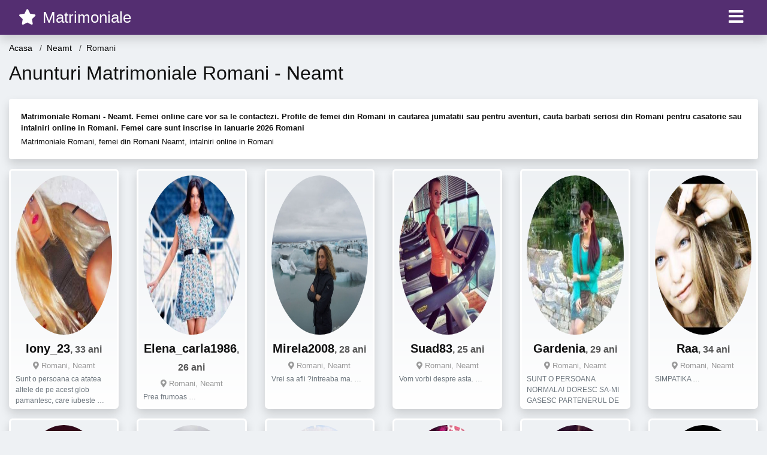

--- FILE ---
content_type: text/html; charset=UTF-8
request_url: https://matrimoniale.xyz/femei/neamt/romani
body_size: 18381
content:
<!doctype html>
<html lang="ro">
<head>
<meta charset="utf-8">
<meta name="viewport" content="width=device-width, initial-scale=1, shrink-to-fit=no">

<title>Matrimoniale Romani, femei singure din Romani vor sa te cunoasca in Ianuarie 2026</title>

<meta name="description" content="Anunturi matrimoniale Romani in Ianuarie 2026, intra acum si contacteaza o femeie singura din Romani Neamt.">
<meta name="keywords" content="Matrimoniale, Romani">

<link rel="dns-prefetch" href="//www.mediacx.com">
<link rel="dns-prefetch" href="//fonts.googleapis.com">
<link rel="dns-prefetch" href="//cdnjs.cloudflare.com">
<link rel="dns-prefetch" href="//cdn.jsdelivr.net">

<!--<link href="//fonts.googleapis.com/css2?family=Roboto:wght@300;400;600;700;800&display=swap" rel="stylesheet">-->

<link href="//cdnjs.cloudflare.com/ajax/libs/font-awesome/5.13.0/css/all.min.css" rel="stylesheet">

<style>
:root {
    --header-bg-color-from: #542e71;
    --header-bg-color-to: #542e71;
    --header-text-color: #fff;
    --site-bg-color: #eef1f4;
    --site-text-color: #111111;
    --site-link-color: #f13656;
    --site-link-hover-color: #f13656;
    --site-theme-color: #f13656;
    --site-home-slider-bg-color: ;
    --home-newprofiles-bg-color: #ffffff;
    --site-home-icons-color: ;
    --profiles-btn-bg-color: #f13656;
    --profiles-btn-text-color: #ffffff;
}
.hi1 { background-image: url(/upload/matrimoniale.xyz/design/home/matrimoniale-relatii-intalniri.jpg) !important;}

</style>

<link href="/assets/css/prod/bootstrap.min.css?v=202204111456" rel="stylesheet">
<link href="/assets/css/prod/styles.css?v=202204111456" rel="stylesheet">

<link rel="canonical" href="https://matrimoniale.xyz/femei/neamt/romani">
<link rel="shortcut icon" href="https://matrimoniale.xyz/upload/matrimoniale.xyz/design/favicon.ico">



<script src="/sixupush.sw.js?version=2.0.1"></script>


</head>
<body>


<div class="">

<header class="mainHeader small">
    
    <div class="position-relative">
        <div class="navbg bg-warning"></div>
        <nav class="navbar navbar-expand-lg navbar-dark shadow py-0">
            <div class="container-fluid">
                <a class="navbar-brand fs20 fs26-md" href="https://matrimoniale.xyz/">
                                        <i class="fas fa-star mr-1"></i>
                    <span class="">Matrimoniale</span>
                                    </a>
                <button class="navbar-toggler" type="button" data-toggle="collapse" data-target="#navbarMain" aria-controls="navbarMain" aria-expanded="false" aria-label="Meniu"><span class="navbar-toggler-icon"></span></button>
                <div class="collapse navbar-collapse" id="navbarMain">
                    <ul class="navbar-nav ml-auto align-items-center">
                                                                        <li class="nav-item active dropdown">
                            <a class="nav-link dropdown-toggle_ fs28" href="" role="button" data-toggle="dropdown" aria-haspopup="true" aria-expanded="false">
                                <i class="fas fa-bars d-none d-md-inline-block"></i>
                            </a>
                            <div class="dropdown-menu dropdown-menu-right dropdown-multicol" style="z-index: 999 !important;">
                                <div class="dropdown-row">
                                                                                                                <!-- OLD -->
                                                                                                                                                                                <a class="dropdown-item" href="https://matrimoniale.xyz/matrimoniale/alba">Alba</a>
                                                                                            <a class="dropdown-item" href="https://matrimoniale.xyz/matrimoniale/arad">Arad</a>
                                                                                            <a class="dropdown-item" href="https://matrimoniale.xyz/matrimoniale/arges">Arges</a>
                                                                                            <a class="dropdown-item" href="https://matrimoniale.xyz/matrimoniale/bacau">Bacau</a>
                                                                                            <a class="dropdown-item" href="https://matrimoniale.xyz/matrimoniale/bihor">Bihor</a>
                                                                                            <a class="dropdown-item" href="https://matrimoniale.xyz/matrimoniale/bistrita-nasaud">Bistrita-Nasaud</a>
                                                                                            <a class="dropdown-item" href="https://matrimoniale.xyz/matrimoniale/botosani">Botosani</a>
                                                                                            <a class="dropdown-item" href="https://matrimoniale.xyz/matrimoniale/braila">Braila</a>
                                                                                            <a class="dropdown-item" href="https://matrimoniale.xyz/matrimoniale/brasov">Brasov</a>
                                                                                            <a class="dropdown-item" href="https://matrimoniale.xyz/matrimoniale/bucuresti">Bucuresti</a>
                                                                                            <a class="dropdown-item" href="https://matrimoniale.xyz/matrimoniale/buzau">Buzau</a>
                                                                                            <a class="dropdown-item" href="https://matrimoniale.xyz/matrimoniale/calarasi">Calarasi</a>
                                                                                            <a class="dropdown-item" href="https://matrimoniale.xyz/matrimoniale/caras-severin">Caras-Severin</a>
                                                                                            <a class="dropdown-item" href="https://matrimoniale.xyz/matrimoniale/cluj">Cluj</a>
                                                                                            <a class="dropdown-item" href="https://matrimoniale.xyz/matrimoniale/constanta">Constanta</a>
                                                                                            <a class="dropdown-item" href="https://matrimoniale.xyz/matrimoniale/covasna">Covasna</a>
                                                                                            <a class="dropdown-item" href="https://matrimoniale.xyz/matrimoniale/dambovita">Dambovita</a>
                                                                                            <a class="dropdown-item" href="https://matrimoniale.xyz/matrimoniale/dolj">Dolj</a>
                                                                                            <a class="dropdown-item" href="https://matrimoniale.xyz/matrimoniale/galati">Galati</a>
                                                                                            <a class="dropdown-item" href="https://matrimoniale.xyz/matrimoniale/giurgiu">Giurgiu</a>
                                                                                            <a class="dropdown-item" href="https://matrimoniale.xyz/matrimoniale/gorj">Gorj</a>
                                                                                            <a class="dropdown-item" href="https://matrimoniale.xyz/matrimoniale/harghita">Harghita</a>
                                                                                            <a class="dropdown-item" href="https://matrimoniale.xyz/matrimoniale/hunedoara">Hunedoara</a>
                                                                                            <a class="dropdown-item" href="https://matrimoniale.xyz/matrimoniale/ialomita">Ialomita</a>
                                                                                            <a class="dropdown-item" href="https://matrimoniale.xyz/matrimoniale/iasi">Iasi</a>
                                                                                            <a class="dropdown-item" href="https://matrimoniale.xyz/matrimoniale/ilfov">Ilfov</a>
                                                                                            <a class="dropdown-item" href="https://matrimoniale.xyz/matrimoniale/maramures">Maramures</a>
                                                                                            <a class="dropdown-item" href="https://matrimoniale.xyz/matrimoniale/mehedinti">Mehedinti</a>
                                                                                            <a class="dropdown-item" href="https://matrimoniale.xyz/matrimoniale/mures">Mures</a>
                                                                                            <a class="dropdown-item" href="https://matrimoniale.xyz/matrimoniale/neamt">Neamt</a>
                                                                                            <a class="dropdown-item" href="https://matrimoniale.xyz/matrimoniale/olt">Olt</a>
                                                                                            <a class="dropdown-item" href="https://matrimoniale.xyz/matrimoniale/prahova">Prahova</a>
                                                                                            <a class="dropdown-item" href="https://matrimoniale.xyz/matrimoniale/salaj">Salaj</a>
                                                                                            <a class="dropdown-item" href="https://matrimoniale.xyz/matrimoniale/satu-mare">Satu-Mare</a>
                                                                                            <a class="dropdown-item" href="https://matrimoniale.xyz/matrimoniale/sibiu">Sibiu</a>
                                                                                            <a class="dropdown-item" href="https://matrimoniale.xyz/matrimoniale/suceava">Suceava</a>
                                                                                            <a class="dropdown-item" href="https://matrimoniale.xyz/matrimoniale/teleorman">Teleorman</a>
                                                                                            <a class="dropdown-item" href="https://matrimoniale.xyz/matrimoniale/timis">Timis</a>
                                                                                            <a class="dropdown-item" href="https://matrimoniale.xyz/matrimoniale/tulcea">Tulcea</a>
                                                                                            <a class="dropdown-item" href="https://matrimoniale.xyz/matrimoniale/valcea">Valcea</a>
                                                                                            <a class="dropdown-item" href="https://matrimoniale.xyz/matrimoniale/vaslui">Vaslui</a>
                                                                                            <a class="dropdown-item" href="https://matrimoniale.xyz/matrimoniale/vrancea">Vrancea</a>
                                                                                                                                                                                            </div>
                            </div>
                        </li>
                                            </ul>
                </div>
            </div>
        </nav>
    </div>

    
    
</header>

<div class="container-fluid">


<ul class="breadcrumbs" itemscope="" itemtype="https://schema.org/BreadcrumbList">
    <li itemprop="itemListElement" itemscope="" itemtype="http://schema.org/ListItem">
        <a itemprop="item" href="https://matrimoniale.xyz/"><span itemprop="name">Acasa</span></a>
        <meta itemprop="position" content="1">
    </li>
                <li itemprop="itemListElement" itemscope="" itemtype="http://schema.org/ListItem">
            <a itemprop="item" href="https://matrimoniale.xyz/matrimoniale/neamt"> <span itemprop="name">Neamt</span></a>
            <meta itemprop="position" content="2">
        </li>
        <li class="current">Romani</li>
    </ul>

<div class="d-flex py-4">
    <h1 class="fs24 fs32-md m-0">Anunturi Matrimoniale Romani - Neamt</h1>
</div>

<div class="card border-0 shadow mb-3">
    <div class="card-body fs13">
        <p class="mb-1"><strong>Matrimoniale Romani - Neamt. Femei online care vor sa le contactezi. Profile de femei din Romani in cautarea jumatatii sau pentru aventuri, cauta barbati seriosi din Romani pentru casatorie sau intalniri online in Romani. Femei care sunt inscrise in Ianuarie 2026 Romani</strong></p>                    <div class="boxVMore">
                <div class="boxVMoreTxtBox"><div class="boxVMoreTxt"><p class="mb-0">Matrimoniale Romani, femei din Romani Neamt, intalniri online in Romani </p></div></div>
                <div class="boxVMoreBtn"><a href="#"><i class="fa fa-angle-down"></i></a></div>
            </div>
            </div>
</div>


<div class="profilesList mb-4" data-base="https://matrimoniale.xyz">
    <div class="row">
                        <div class="col-12 col-sm-6 col-md-4 col-lg-2 d-md-flex">
        <div class="profile shadow d-flex flex-column minw100 p-3 p-md-2 mb-3 btnProfileSWS mcPointer" data-profile-id="2238" data-profile-name="Iony_23" data-profile-age="33" data-profile-city="Romani, Neamt">
            <div class="image flex-shrink-0 circle">
            <img data-original="https://www.mediacx.com/123matrimoniale/upload/thumbs/150-3091215_2238.jpg" alt="Iony_23" class="lazyload img-fluid w-100" style="height: 266px;">
        </div>
        <div class="text ">
            <div class="name fs18 fs20-md text-center mb-1">Iony_23<span class="age fs16">, 33 ani</span></div>
                                    <div class="city fs13 text-center mb-1"><i class="fas fa-map-marker-alt"></i> Romani, Neamt</div>
                                                <div class="bio fs12 text-muted">Sunt o persoana ca atatea altele de pe acest glob pamantesc, care iubeste  &hellip;</div>
                    </div>
            </div>
</div><div class="col-12 col-sm-6 col-md-4 col-lg-2 d-md-flex">
        <div class="profile shadow d-flex flex-column minw100 p-3 p-md-2 mb-3 btnProfileSWS mcPointer" data-profile-id="695" data-profile-name="Elena_carla1986" data-profile-age="26" data-profile-city="Romani, Neamt">
            <div class="image flex-shrink-0 circle">
            <img data-original="https://www.mediacx.com/123matrimoniale/upload/thumbs/150-1664267_695.jpg" alt="Elena_carla1986" class="lazyload img-fluid w-100" style="height: 266px;">
        </div>
        <div class="text ">
            <div class="name fs18 fs20-md text-center mb-1">Elena_carla1986<span class="age fs16">, 26 ani</span></div>
                                    <div class="city fs13 text-center mb-1"><i class="fas fa-map-marker-alt"></i> Romani, Neamt</div>
                                                <div class="bio fs12 text-muted">Prea frumoas &hellip;</div>
                    </div>
            </div>
</div><div class="col-12 col-sm-6 col-md-4 col-lg-2 d-md-flex">
        <div class="profile shadow d-flex flex-column minw100 p-3 p-md-2 mb-3 btnProfileSWS mcPointer" data-profile-id="8479" data-profile-name="Mirela2008" data-profile-age="28" data-profile-city="Romani, Neamt">
            <div class="image flex-shrink-0 circle">
            <img data-original="https://www.mediacx.com/mezo/upload/thumbs/150-9062581_3479.jpg" alt="Mirela2008" class="lazyload img-fluid w-100" style="height: 266px;">
        </div>
        <div class="text ">
            <div class="name fs18 fs20-md text-center mb-1">Mirela2008<span class="age fs16">, 28 ani</span></div>
                                    <div class="city fs13 text-center mb-1"><i class="fas fa-map-marker-alt"></i> Romani, Neamt</div>
                                                <div class="bio fs12 text-muted">Vrei sa afli ?intreaba ma.  &hellip;</div>
                    </div>
            </div>
</div><div class="col-12 col-sm-6 col-md-4 col-lg-2 d-md-flex">
        <div class="profile shadow d-flex flex-column minw100 p-3 p-md-2 mb-3 btnProfileSWS mcPointer" data-profile-id="3011" data-profile-name="Suad83" data-profile-age="25" data-profile-city="Romani, Neamt">
            <div class="image flex-shrink-0 circle">
            <img data-original="https://www.mediacx.com/123matrimoniale/upload/thumbs/150-5010514_3011.jpg" alt="Suad83" class="lazyload img-fluid w-100" style="height: 266px;">
        </div>
        <div class="text ">
            <div class="name fs18 fs20-md text-center mb-1">Suad83<span class="age fs16">, 25 ani</span></div>
                                    <div class="city fs13 text-center mb-1"><i class="fas fa-map-marker-alt"></i> Romani, Neamt</div>
                                                <div class="bio fs12 text-muted">Vom vorbi despre asta.  &hellip;</div>
                    </div>
            </div>
</div><div class="col-12 col-sm-6 col-md-4 col-lg-2 d-md-flex">
        <div class="profile shadow d-flex flex-column minw100 p-3 p-md-2 mb-3 btnProfileSWS mcPointer" data-profile-id="2544" data-profile-name="Gardenia" data-profile-age="29" data-profile-city="Romani, Neamt">
            <div class="image flex-shrink-0 circle">
            <img data-original="https://www.mediacx.com/123matrimoniale/upload/thumbs/150-6048876_2544.jpg" alt="Gardenia" class="lazyload img-fluid w-100" style="height: 266px;">
        </div>
        <div class="text ">
            <div class="name fs18 fs20-md text-center mb-1">Gardenia<span class="age fs16">, 29 ani</span></div>
                                    <div class="city fs13 text-center mb-1"><i class="fas fa-map-marker-alt"></i> Romani, Neamt</div>
                                                <div class="bio fs12 text-muted">SUNT O PERSOANA NORMALA! DORESC SA-MI GASESC PARTENERUL DE VIATA! SUNT  &hellip;</div>
                    </div>
            </div>
</div><div class="col-12 col-sm-6 col-md-4 col-lg-2 d-md-flex">
        <div class="profile shadow d-flex flex-column minw100 p-3 p-md-2 mb-3 btnProfileSWS mcPointer" data-profile-id="1084" data-profile-name="Raa" data-profile-age="34" data-profile-city="Romani, Neamt">
            <div class="image flex-shrink-0 circle">
            <img data-original="https://www.mediacx.com/123matrimoniale/upload/thumbs/150-5621012_1084.jpg" alt="Raa" class="lazyload img-fluid w-100" style="height: 266px;">
        </div>
        <div class="text ">
            <div class="name fs18 fs20-md text-center mb-1">Raa<span class="age fs16">, 34 ani</span></div>
                                    <div class="city fs13 text-center mb-1"><i class="fas fa-map-marker-alt"></i> Romani, Neamt</div>
                                                <div class="bio fs12 text-muted">SIMPATIKA &hellip;</div>
                    </div>
            </div>
</div><div class="col-12 col-sm-6 col-md-4 col-lg-2 d-md-flex">
        <div class="profile shadow d-flex flex-column minw100 p-3 p-md-2 mb-3 btnProfileSWS mcPointer" data-profile-id="6547" data-profile-name="Mikimimi" data-profile-age="34" data-profile-city="Romani, Neamt">
            <div class="image flex-shrink-0 circle">
            <img data-original="https://www.mediacx.com/mezo/upload/thumbs/150-4624123_1547.jpg" alt="Mikimimi" class="lazyload img-fluid w-100" style="height: 266px;">
        </div>
        <div class="text ">
            <div class="name fs18 fs20-md text-center mb-1">Mikimimi<span class="age fs16">, 34 ani</span></div>
                                    <div class="city fs13 text-center mb-1"><i class="fas fa-map-marker-alt"></i> Romani, Neamt</div>
                                                <div class="bio fs12 text-muted">Citeste profilul inainte sa-mi scrii. Nu vreau sa flirtez. Nici nu-l astept pe  &hellip;</div>
                    </div>
            </div>
</div><div class="col-12 col-sm-6 col-md-4 col-lg-2 d-md-flex">
        <div class="profile shadow d-flex flex-column minw100 p-3 p-md-2 mb-3 btnProfileSWS mcPointer" data-profile-id="614" data-profile-name="Roscata1982" data-profile-age="26" data-profile-city="Romani, Neamt">
            <div class="image flex-shrink-0 circle">
            <img data-original="https://www.mediacx.com/123matrimoniale/upload/thumbs/150-4671177_614.jpg" alt="Roscata1982" class="lazyload img-fluid w-100" style="height: 266px;">
        </div>
        <div class="text ">
            <div class="name fs18 fs20-md text-center mb-1">Roscata1982<span class="age fs16">, 26 ani</span></div>
                                    <div class="city fs13 text-center mb-1"><i class="fas fa-map-marker-alt"></i> Romani, Neamt</div>
                                                <div class="bio fs12 text-muted">Sunt o persoana sociabila, sincera, intelegatoare si stabila. restul se va vedea &hellip;</div>
                    </div>
            </div>
</div><div class="col-12 col-sm-6 col-md-4 col-lg-2 d-md-flex">
        <div class="profile shadow d-flex flex-column minw100 p-3 p-md-2 mb-3 btnProfileSWS mcPointer" data-profile-id="6835" data-profile-name="Andreea2000" data-profile-age="28" data-profile-city="Romani, Neamt">
            <div class="image flex-shrink-0 circle">
            <img data-original="https://www.mediacx.com/mezo/upload/thumbs/150-1372984_1835.jpg" alt="Andreea2000" class="lazyload img-fluid w-100" style="height: 266px;">
        </div>
        <div class="text ">
            <div class="name fs18 fs20-md text-center mb-1">Andreea2000<span class="age fs16">, 28 ani</span></div>
                                    <div class="city fs13 text-center mb-1"><i class="fas fa-map-marker-alt"></i> Romani, Neamt</div>
                                                <div class="bio fs12 text-muted">Buna, sunt o tanara de 24 de ani, in cautarea unei relatii serioase si de ce nu  &hellip;</div>
                    </div>
            </div>
</div><div class="col-12 col-sm-6 col-md-4 col-lg-2 d-md-flex">
        <div class="profile shadow d-flex flex-column minw100 p-3 p-md-2 mb-3 btnProfileSWS mcPointer" data-profile-id="2317" data-profile-name="Maria82" data-profile-age="30" data-profile-city="Romani, Neamt">
            <div class="image flex-shrink-0 circle">
            <img data-original="https://www.mediacx.com/123matrimoniale/upload/thumbs/150-7520782_2317.jpg" alt="Maria82" class="lazyload img-fluid w-100" style="height: 266px;">
        </div>
        <div class="text ">
            <div class="name fs18 fs20-md text-center mb-1">Maria82<span class="age fs16">, 30 ani</span></div>
                                    <div class="city fs13 text-center mb-1"><i class="fas fa-map-marker-alt"></i> Romani, Neamt</div>
                                                <div class="bio fs12 text-muted">Umor, rock, rebus, excursii, cariera-asta sunt eu. Ce imi doresc:un tip care  &hellip;</div>
                    </div>
            </div>
</div><div class="col-12 col-sm-6 col-md-4 col-lg-2 d-md-flex">
        <div class="profile shadow d-flex flex-column minw100 p-3 p-md-2 mb-3 btnProfileSWS mcPointer" data-profile-id="7767" data-profile-name="Siminica" data-profile-age="34" data-profile-city="Romani, Neamt">
            <div class="image flex-shrink-0 circle">
            <img data-original="https://www.mediacx.com/mezo/upload/thumbs/150-7014197_2767.jpg" alt="Siminica" class="lazyload img-fluid w-100" style="height: 266px;">
        </div>
        <div class="text ">
            <div class="name fs18 fs20-md text-center mb-1">Siminica<span class="age fs16">, 34 ani</span></div>
                                    <div class="city fs13 text-center mb-1"><i class="fas fa-map-marker-alt"></i> Romani, Neamt</div>
                                                <div class="bio fs12 text-muted">Draguta, sociabila, blonda, ochii, albastri,  &hellip;</div>
                    </div>
            </div>
</div><div class="col-12 col-sm-6 col-md-4 col-lg-2 d-md-flex">
        <div class="profile shadow d-flex flex-column minw100 p-3 p-md-2 mb-3 btnProfileSWS mcPointer" data-profile-id="6817" data-profile-name="Arety" data-profile-age="30" data-profile-city="Romani, Neamt">
            <div class="image flex-shrink-0 circle">
            <img data-original="https://www.mediacx.com/mezo/upload/thumbs/150-2706280_1817.jpg" alt="Arety" class="lazyload img-fluid w-100" style="height: 266px;">
        </div>
        <div class="text ">
            <div class="name fs18 fs20-md text-center mb-1">Arety<span class="age fs16">, 30 ani</span></div>
                                    <div class="city fs13 text-center mb-1"><i class="fas fa-map-marker-alt"></i> Romani, Neamt</div>
                                                <div class="bio fs12 text-muted">SUNT. Sunt o secunda pe care ai pierdut-o fara sa stii, sunt racoarea pe care o  &hellip;</div>
                    </div>
            </div>
</div><div class="col-12 col-sm-6 col-md-4 col-lg-2 d-md-flex">
        <div class="profile shadow d-flex flex-column minw100 p-3 p-md-2 mb-3 btnProfileSWS mcPointer" data-profile-id="7173" data-profile-name="Miamy" data-profile-age="32" data-profile-city="Romani, Neamt">
            <div class="image flex-shrink-0 circle">
            <img data-original="https://www.mediacx.com/mezo/upload/thumbs/150-8576371_2173.jpg" alt="Miamy" class="lazyload img-fluid w-100" style="height: 266px;">
        </div>
        <div class="text ">
            <div class="name fs18 fs20-md text-center mb-1">Miamy<span class="age fs16">, 32 ani</span></div>
                                    <div class="city fs13 text-center mb-1"><i class="fas fa-map-marker-alt"></i> Romani, Neamt</div>
                                                <div class="bio fs12 text-muted">I m not perfect, i m just unique in my way! &hellip;</div>
                    </div>
            </div>
</div><div class="col-12 col-sm-6 col-md-4 col-lg-2 d-md-flex">
        <div class="profile shadow d-flex flex-column minw100 p-3 p-md-2 mb-3 btnProfileSWS mcPointer" data-profile-id="6851" data-profile-name="Alexia007" data-profile-age="33" data-profile-city="Romani, Neamt">
            <div class="image flex-shrink-0 circle">
            <img data-original="https://www.mediacx.com/mezo/upload/thumbs/150-1769445_1851.jpg" alt="Alexia007" class="lazyload img-fluid w-100" style="height: 266px;">
        </div>
        <div class="text ">
            <div class="name fs18 fs20-md text-center mb-1">Alexia007<span class="age fs16">, 33 ani</span></div>
                                    <div class="city fs13 text-center mb-1"><i class="fas fa-map-marker-alt"></i> Romani, Neamt</div>
                                                <div class="bio fs12 text-muted">Sunt o fire activa, ambitioasa &hellip;</div>
                    </div>
            </div>
</div><div class="col-12 col-sm-6 col-md-4 col-lg-2 d-md-flex">
        <div class="profile shadow d-flex flex-column minw100 p-3 p-md-2 mb-3 btnProfileSWS mcPointer" data-profile-id="8912" data-profile-name="Roxydolofana" data-profile-age="27" data-profile-city="Romani, Neamt">
            <div class="image flex-shrink-0 circle">
            <img data-original="https://www.mediacx.com/mezo/upload/thumbs/150-5891126_3912.jpg" alt="Roxydolofana" class="lazyload img-fluid w-100" style="height: 266px;">
        </div>
        <div class="text ">
            <div class="name fs18 fs20-md text-center mb-1">Roxydolofana<span class="age fs16">, 27 ani</span></div>
                                    <div class="city fs13 text-center mb-1"><i class="fas fa-map-marker-alt"></i> Romani, Neamt</div>
                                                <div class="bio fs12 text-muted">Spune foto de la profil. ok. Apreciaza tu, daca vrei.  &hellip;</div>
                    </div>
            </div>
</div><div class="col-12 col-sm-6 col-md-4 col-lg-2 d-md-flex">
        <div class="profile shadow d-flex flex-column minw100 p-3 p-md-2 mb-3 btnProfileSWS mcPointer" data-profile-id="3832" data-profile-name="Cristinuza74" data-profile-age="33" data-profile-city="Romani, Neamt">
            <div class="image flex-shrink-0 circle">
            <img data-original="https://www.mediacx.com/123matrimoniale/upload/thumbs/150-6945846_3832.jpg" alt="Cristinuza74" class="lazyload img-fluid w-100" style="height: 266px;">
        </div>
        <div class="text ">
            <div class="name fs18 fs20-md text-center mb-1">Cristinuza74<span class="age fs16">, 33 ani</span></div>
                                    <div class="city fs13 text-center mb-1"><i class="fas fa-map-marker-alt"></i> Romani, Neamt</div>
                                                <div class="bio fs12 text-muted">Nu raspund persoanelor sub limita varstei mele! &hellip;</div>
                    </div>
            </div>
</div><div class="col-12 col-sm-6 col-md-4 col-lg-2 d-md-flex">
        <div class="profile shadow d-flex flex-column minw100 p-3 p-md-2 mb-3 btnProfileSWS mcPointer" data-profile-id="2425" data-profile-name="Lesismore" data-profile-age="34" data-profile-city="Romani, Neamt">
            <div class="image flex-shrink-0 circle">
            <img data-original="https://www.mediacx.com/123matrimoniale/upload/thumbs/150-6831329_2425.jpg" alt="Lesismore" class="lazyload img-fluid w-100" style="height: 266px;">
        </div>
        <div class="text ">
            <div class="name fs18 fs20-md text-center mb-1">Lesismore<span class="age fs16">, 34 ani</span></div>
                                    <div class="city fs13 text-center mb-1"><i class="fas fa-map-marker-alt"></i> Romani, Neamt</div>
                                                <div class="bio fs12 text-muted">O fire puternica, activa, muncitoare, draguta, sociabila caut un partener  &hellip;</div>
                    </div>
            </div>
</div><div class="col-12 col-sm-6 col-md-4 col-lg-2 d-md-flex">
        <div class="profile shadow d-flex flex-column minw100 p-3 p-md-2 mb-3 btnProfileSWS mcPointer" data-profile-id="6736" data-profile-name="Allure1976" data-profile-age="32" data-profile-city="Romani, Neamt">
            <div class="image flex-shrink-0 circle">
            <img data-original="https://www.mediacx.com/mezo/upload/thumbs/150-4451211_1736.jpg" alt="Allure1976" class="lazyload img-fluid w-100" style="height: 266px;">
        </div>
        <div class="text ">
            <div class="name fs18 fs20-md text-center mb-1">Allure1976<span class="age fs16">, 32 ani</span></div>
                                    <div class="city fs13 text-center mb-1"><i class="fas fa-map-marker-alt"></i> Romani, Neamt</div>
                                                <div class="bio fs12 text-muted">O persoana normala, cu simtul umorului &hellip;</div>
                    </div>
            </div>
</div><div class="col-12 col-sm-6 col-md-4 col-lg-2 d-md-flex">
        <div class="profile shadow d-flex flex-column minw100 p-3 p-md-2 mb-3 btnProfileSWS mcPointer" data-profile-id="7993" data-profile-name="Gabi_" data-profile-age="29" data-profile-city="Romani, Neamt">
            <div class="image flex-shrink-0 circle">
            <img data-original="https://www.mediacx.com/mezo/upload/thumbs/150-5969405_2993.jpg" alt="Gabi_" class="lazyload img-fluid w-100" style="height: 266px;">
        </div>
        <div class="text ">
            <div class="name fs18 fs20-md text-center mb-1">Gabi_<span class="age fs16">, 29 ani</span></div>
                                    <div class="city fs13 text-center mb-1"><i class="fas fa-map-marker-alt"></i> Romani, Neamt</div>
                                                <div class="bio fs12 text-muted">Am cate putin din toate, dar nu excelez in nimic.  &hellip;</div>
                    </div>
            </div>
</div><div class="col-12 col-sm-6 col-md-4 col-lg-2 d-md-flex">
        <div class="profile shadow d-flex flex-column minw100 p-3 p-md-2 mb-3 btnProfileSWS mcPointer" data-profile-id="6661" data-profile-name="Alinnamariaa" data-profile-age="33" data-profile-city="Romani, Neamt">
            <div class="image flex-shrink-0 circle">
            <img data-original="https://www.mediacx.com/mezo/upload/thumbs/150-8482004_1661.jpg" alt="Alinnamariaa" class="lazyload img-fluid w-100" style="height: 266px;">
        </div>
        <div class="text ">
            <div class="name fs18 fs20-md text-center mb-1">Alinnamariaa<span class="age fs16">, 33 ani</span></div>
                                    <div class="city fs13 text-center mb-1"><i class="fas fa-map-marker-alt"></i> Romani, Neamt</div>
                                                <div class="bio fs12 text-muted">Vreau sa fiu o femeie puternica, sanatoasa si sa ramin tinara, stiu ca pot sa am &hellip;</div>
                    </div>
            </div>
</div><div class="col-12 col-sm-6 col-md-4 col-lg-2 d-md-flex">
        <div class="profile shadow d-flex flex-column minw100 p-3 p-md-2 mb-3 btnProfileSWS mcPointer" data-profile-id="5826" data-profile-name="Gabi69" data-profile-age="28" data-profile-city="Romani, Neamt">
            <div class="image flex-shrink-0 circle">
            <img data-original="https://www.mediacx.com/mezo/upload/thumbs/150-4065141_826.jpg" alt="Gabi69" class="lazyload img-fluid w-100" style="height: 266px;">
        </div>
        <div class="text ">
            <div class="name fs18 fs20-md text-center mb-1">Gabi69<span class="age fs16">, 28 ani</span></div>
                                    <div class="city fs13 text-center mb-1"><i class="fas fa-map-marker-alt"></i> Romani, Neamt</div>
                                                <div class="bio fs12 text-muted">O femeie normala din punct de vedere fizic &hellip;</div>
                    </div>
            </div>
</div><div class="col-12 col-sm-6 col-md-4 col-lg-2 d-md-flex">
        <div class="profile shadow d-flex flex-column minw100 p-3 p-md-2 mb-3 btnProfileSWS mcPointer" data-profile-id="5891" data-profile-name="Marinela45" data-profile-age="30" data-profile-city="Romani, Neamt">
            <div class="image flex-shrink-0 circle">
            <img data-original="https://www.mediacx.com/mezo/upload/thumbs/150-2852884_891.jpg" alt="Marinela45" class="lazyload img-fluid w-100" style="height: 266px;">
        </div>
        <div class="text ">
            <div class="name fs18 fs20-md text-center mb-1">Marinela45<span class="age fs16">, 30 ani</span></div>
                                    <div class="city fs13 text-center mb-1"><i class="fas fa-map-marker-alt"></i> Romani, Neamt</div>
                                                <div class="bio fs12 text-muted">Romantica, optimista in cautarea jumatatii &hellip;</div>
                    </div>
            </div>
</div><div class="col-12 col-sm-6 col-md-4 col-lg-2 d-md-flex">
        <div class="profile shadow d-flex flex-column minw100 p-3 p-md-2 mb-3 btnProfileSWS mcPointer" data-profile-id="3337" data-profile-name="Monica_frumusica" data-profile-age="27" data-profile-city="Romani, Neamt">
            <div class="image flex-shrink-0 circle">
            <img data-original="https://www.mediacx.com/123matrimoniale/upload/thumbs/150-4976652_3337.jpg" alt="Monica_frumusica" class="lazyload img-fluid w-100" style="height: 266px;">
        </div>
        <div class="text ">
            <div class="name fs18 fs20-md text-center mb-1">Monica_frumusica<span class="age fs16">, 27 ani</span></div>
                                    <div class="city fs13 text-center mb-1"><i class="fas fa-map-marker-alt"></i> Romani, Neamt</div>
                                                <div class="bio fs12 text-muted">Persoana placuta hobby muzica populara nu stiu mai de parte ce sa scriu va las  &hellip;</div>
                    </div>
            </div>
</div><div class="col-12 col-sm-6 col-md-4 col-lg-2 d-md-flex">
        <div class="profile shadow d-flex flex-column minw100 p-3 p-md-2 mb-3 btnProfileSWS mcPointer" data-profile-id="5677" data-profile-name="Florentina84" data-profile-age="27" data-profile-city="Romani, Neamt">
            <div class="image flex-shrink-0 circle">
            <img data-original="https://www.mediacx.com/mezo/upload/thumbs/150-3189251_677.jpg" alt="Florentina84" class="lazyload img-fluid w-100" style="height: 266px;">
        </div>
        <div class="text ">
            <div class="name fs18 fs20-md text-center mb-1">Florentina84<span class="age fs16">, 27 ani</span></div>
                                    <div class="city fs13 text-center mb-1"><i class="fas fa-map-marker-alt"></i> Romani, Neamt</div>
                                                <div class="bio fs12 text-muted">Respect, onestitate, intelegere, daruire &hellip;</div>
                    </div>
            </div>
</div><div class="col-12 col-sm-6 col-md-4 col-lg-2 d-md-flex">
        <div class="profile shadow d-flex flex-column minw100 p-3 p-md-2 mb-3 btnProfileSWS mcPointer" data-profile-id="5385" data-profile-name="Ora" data-profile-age="31" data-profile-city="Romani, Neamt">
            <div class="image flex-shrink-0 circle">
            <img data-original="https://www.mediacx.com/mezo/upload/thumbs/150-7521396_385.jpg" alt="Ora" class="lazyload img-fluid w-100" style="height: 266px;">
        </div>
        <div class="text ">
            <div class="name fs18 fs20-md text-center mb-1">Ora<span class="age fs16">, 31 ani</span></div>
                                    <div class="city fs13 text-center mb-1"><i class="fas fa-map-marker-alt"></i> Romani, Neamt</div>
                                                <div class="bio fs12 text-muted">Este delicat sa-ti faci o descriere. sigur ca la o anumita varsta a maturitatii  &hellip;</div>
                    </div>
            </div>
</div><div class="col-12 col-sm-6 col-md-4 col-lg-2 d-md-flex">
        <div class="profile shadow d-flex flex-column minw100 p-3 p-md-2 mb-3 btnProfileSWS mcPointer" data-profile-id="1847" data-profile-name="Diada_micky" data-profile-age="32" data-profile-city="Romani, Neamt">
            <div class="image flex-shrink-0 circle">
            <img data-original="https://www.mediacx.com/123matrimoniale/upload/thumbs/150-2100807_1847.jpg" alt="Diada_micky" class="lazyload img-fluid w-100" style="height: 266px;">
        </div>
        <div class="text ">
            <div class="name fs18 fs20-md text-center mb-1">Diada_micky<span class="age fs16">, 32 ani</span></div>
                                    <div class="city fs13 text-center mb-1"><i class="fas fa-map-marker-alt"></i> Romani, Neamt</div>
                                                <div class="bio fs12 text-muted">O prietena adevarata &hellip;</div>
                    </div>
            </div>
</div><div class="col-12 col-sm-6 col-md-4 col-lg-2 d-md-flex">
        <div class="profile shadow d-flex flex-column minw100 p-3 p-md-2 mb-3 btnProfileSWS mcPointer" data-profile-id="7826" data-profile-name="Biba52" data-profile-age="30" data-profile-city="Romani, Neamt">
            <div class="image flex-shrink-0 circle">
            <img data-original="https://www.mediacx.com/mezo/upload/thumbs/150-6910963_2826.jpg" alt="Biba52" class="lazyload img-fluid w-100" style="height: 266px;">
        </div>
        <div class="text ">
            <div class="name fs18 fs20-md text-center mb-1">Biba52<span class="age fs16">, 30 ani</span></div>
                                    <div class="city fs13 text-center mb-1"><i class="fas fa-map-marker-alt"></i> Romani, Neamt</div>
                                                <div class="bio fs12 text-muted">Optimista, corecta, sociabila #4 4;etc.  &hellip;</div>
                    </div>
            </div>
</div><div class="col-12 col-sm-6 col-md-4 col-lg-2 d-md-flex">
        <div class="profile shadow d-flex flex-column minw100 p-3 p-md-2 mb-3 btnProfileSWS mcPointer" data-profile-id="1419" data-profile-name="Lianeg" data-profile-age="32" data-profile-city="Romani, Neamt">
            <div class="image flex-shrink-0 circle">
            <img data-original="https://www.mediacx.com/123matrimoniale/upload/thumbs/150-5774327_1419.jpg" alt="Lianeg" class="lazyload img-fluid w-100" style="height: 266px;">
        </div>
        <div class="text ">
            <div class="name fs18 fs20-md text-center mb-1">Lianeg<span class="age fs16">, 32 ani</span></div>
                                    <div class="city fs13 text-center mb-1"><i class="fas fa-map-marker-alt"></i> Romani, Neamt</div>
                                                <div class="bio fs12 text-muted">Sunt asa cum trebuie sa fiu &hellip;</div>
                    </div>
            </div>
</div><div class="col-12 col-sm-6 col-md-4 col-lg-2 d-md-flex">
        <div class="profile shadow d-flex flex-column minw100 p-3 p-md-2 mb-3 btnProfileSWS mcPointer" data-profile-id="9459" data-profile-name="Thailandeza" data-profile-age="35" data-profile-city="Romani, Neamt">
            <div class="image flex-shrink-0 circle">
            <img data-original="https://www.mediacx.com/mezo/upload/thumbs/150-1914650_4459.jpg" alt="Thailandeza" class="lazyload img-fluid w-100" style="height: 266px;">
        </div>
        <div class="text ">
            <div class="name fs18 fs20-md text-center mb-1">Thailandeza<span class="age fs16">, 35 ani</span></div>
                                    <div class="city fs13 text-center mb-1"><i class="fas fa-map-marker-alt"></i> Romani, Neamt</div>
                                                <div class="bio fs12 text-muted">Sunt o persoana foarte rea &hellip;</div>
                    </div>
            </div>
</div><div class="col-12 col-sm-6 col-md-4 col-lg-2 d-md-flex">
        <div class="profile shadow d-flex flex-column minw100 p-3 p-md-2 mb-3 btnProfileSWS mcPointer" data-profile-id="1967" data-profile-name="Liviaheidel" data-profile-age="28" data-profile-city="Romani, Neamt">
            <div class="image flex-shrink-0 circle">
            <img data-original="https://www.mediacx.com/123matrimoniale/upload/thumbs/150-6923927_1967.jpg" alt="Liviaheidel" class="lazyload img-fluid w-100" style="height: 266px;">
        </div>
        <div class="text ">
            <div class="name fs18 fs20-md text-center mb-1">Liviaheidel<span class="age fs16">, 28 ani</span></div>
                                    <div class="city fs13 text-center mb-1"><i class="fas fa-map-marker-alt"></i> Romani, Neamt</div>
                                                <div class="bio fs12 text-muted">Nebunatica agila simpatica &hellip;</div>
                    </div>
            </div>
</div><div class="col-12 col-sm-6 col-md-4 col-lg-2 d-md-flex">
        <div class="profile shadow d-flex flex-column minw100 p-3 p-md-2 mb-3 btnProfileSWS mcPointer" data-profile-id="7200" data-profile-name="Mihalyamihalya" data-profile-age="26" data-profile-city="Romani, Neamt">
            <div class="image flex-shrink-0 circle">
            <img data-original="https://www.mediacx.com/mezo/upload/thumbs/150-1499922_2200.jpg" alt="Mihalyamihalya" class="lazyload img-fluid w-100" style="height: 266px;">
        </div>
        <div class="text ">
            <div class="name fs18 fs20-md text-center mb-1">Mihalyamihalya<span class="age fs16">, 26 ani</span></div>
                                    <div class="city fs13 text-center mb-1"><i class="fas fa-map-marker-alt"></i> Romani, Neamt</div>
                                                <div class="bio fs12 text-muted">Mereu in cautarea umorului, a inteligentei rafinate, a spiritului cultivat  &hellip;</div>
                    </div>
            </div>
</div><div class="col-12 col-sm-6 col-md-4 col-lg-2 d-md-flex">
        <div class="profile shadow d-flex flex-column minw100 p-3 p-md-2 mb-3 btnProfileSWS mcPointer" data-profile-id="3073" data-profile-name="Lili_59" data-profile-age="33" data-profile-city="Romani, Neamt">
            <div class="image flex-shrink-0 circle">
            <img data-original="https://www.mediacx.com/123matrimoniale/upload/thumbs/150-2105134_3073.jpg" alt="Lili_59" class="lazyload img-fluid w-100" style="height: 266px;">
        </div>
        <div class="text ">
            <div class="name fs18 fs20-md text-center mb-1">Lili_59<span class="age fs16">, 33 ani</span></div>
                                    <div class="city fs13 text-center mb-1"><i class="fas fa-map-marker-alt"></i> Romani, Neamt</div>
                                                <div class="bio fs12 text-muted">Momentan fara descriere, to be continued.  &hellip;</div>
                    </div>
            </div>
</div><div class="col-12 col-sm-6 col-md-4 col-lg-2 d-md-flex">
        <div class="profile shadow d-flex flex-column minw100 p-3 p-md-2 mb-3 btnProfileSWS mcPointer" data-profile-id="3040" data-profile-name="Antigona60" data-profile-age="29" data-profile-city="Romani, Neamt">
            <div class="image flex-shrink-0 circle">
            <img data-original="https://www.mediacx.com/123matrimoniale/upload/thumbs/150-6901358_3040.jpg" alt="Antigona60" class="lazyload img-fluid w-100" style="height: 266px;">
        </div>
        <div class="text ">
            <div class="name fs18 fs20-md text-center mb-1">Antigona60<span class="age fs16">, 29 ani</span></div>
                                    <div class="city fs13 text-center mb-1"><i class="fas fa-map-marker-alt"></i> Romani, Neamt</div>
                                                <div class="bio fs12 text-muted">Lucrurile pe care le-am dorit eu, nu le-am putut obtine niciodata cerandu-le sau &hellip;</div>
                    </div>
            </div>
</div><div class="col-12 col-sm-6 col-md-4 col-lg-2 d-md-flex">
        <div class="profile shadow d-flex flex-column minw100 p-3 p-md-2 mb-3 btnProfileSWS mcPointer" data-profile-id="706" data-profile-name="Samantta" data-profile-age="33" data-profile-city="Romani, Neamt">
            <div class="image flex-shrink-0 circle">
            <img data-original="https://www.mediacx.com/123matrimoniale/upload/thumbs/150-7079088_706.jpg" alt="Samantta" class="lazyload img-fluid w-100" style="height: 266px;">
        </div>
        <div class="text ">
            <div class="name fs18 fs20-md text-center mb-1">Samantta<span class="age fs16">, 33 ani</span></div>
                                    <div class="city fs13 text-center mb-1"><i class="fas fa-map-marker-alt"></i> Romani, Neamt</div>
                                                <div class="bio fs12 text-muted">Sunt o fata normala(cred:) &hellip;</div>
                    </div>
            </div>
</div><div class="col-12 col-sm-6 col-md-4 col-lg-2 d-md-flex">
        <div class="profile shadow d-flex flex-column minw100 p-3 p-md-2 mb-3 btnProfileSWS mcPointer" data-profile-id="2457" data-profile-name="Bach" data-profile-age="30" data-profile-city="Romani, Neamt">
            <div class="image flex-shrink-0 circle">
            <img data-original="https://www.mediacx.com/123matrimoniale/upload/thumbs/150-5498202_2457.jpg" alt="Bach" class="lazyload img-fluid w-100" style="height: 266px;">
        </div>
        <div class="text ">
            <div class="name fs18 fs20-md text-center mb-1">Bach<span class="age fs16">, 30 ani</span></div>
                                    <div class="city fs13 text-center mb-1"><i class="fas fa-map-marker-alt"></i> Romani, Neamt</div>
                                                <div class="bio fs12 text-muted">O pers optimista, vesela si foarte socialbila &hellip;</div>
                    </div>
            </div>
</div><div class="col-12 col-sm-6 col-md-4 col-lg-2 d-md-flex">
        <div class="profile shadow d-flex flex-column minw100 p-3 p-md-2 mb-3 btnProfileSWS mcPointer" data-profile-id="6947" data-profile-name="Lovegirl4u" data-profile-age="32" data-profile-city="Romani, Neamt">
            <div class="image flex-shrink-0 circle">
            <img data-original="https://www.mediacx.com/mezo/upload/thumbs/150-1352998_1947.jpg" alt="Lovegirl4u" class="lazyload img-fluid w-100" style="height: 266px;">
        </div>
        <div class="text ">
            <div class="name fs18 fs20-md text-center mb-1">Lovegirl4u<span class="age fs16">, 32 ani</span></div>
                                    <div class="city fs13 text-center mb-1"><i class="fas fa-map-marker-alt"></i> Romani, Neamt</div>
                                                <div class="bio fs12 text-muted">A dracu de rea cand ma superi asa k ai grija!  &hellip;</div>
                    </div>
            </div>
</div><div class="col-12 col-sm-6 col-md-4 col-lg-2 d-md-flex">
        <div class="profile shadow d-flex flex-column minw100 p-3 p-md-2 mb-3 btnProfileSWS mcPointer" data-profile-id="9593" data-profile-name="Cristinabogdan" data-profile-age="28" data-profile-city="Romani, Neamt">
            <div class="image flex-shrink-0 circle">
            <img data-original="https://www.mediacx.com/mezo/upload/thumbs/150-2209997_4593.jpg" alt="Cristinabogdan" class="lazyload img-fluid w-100" style="height: 266px;">
        </div>
        <div class="text ">
            <div class="name fs18 fs20-md text-center mb-1">Cristinabogdan<span class="age fs16">, 28 ani</span></div>
                                    <div class="city fs13 text-center mb-1"><i class="fas fa-map-marker-alt"></i> Romani, Neamt</div>
                                                <div class="bio fs12 text-muted">Un om singur, care isi cauta jumatatea, prietenul, confidentul, sotul.  &hellip;</div>
                    </div>
            </div>
</div><div class="col-12 col-sm-6 col-md-4 col-lg-2 d-md-flex">
        <div class="profile shadow d-flex flex-column minw100 p-3 p-md-2 mb-3 btnProfileSWS mcPointer" data-profile-id="8218" data-profile-name="Crinagabriela_18" data-profile-age="27" data-profile-city="Romani, Neamt">
            <div class="image flex-shrink-0 circle">
            <img data-original="https://www.mediacx.com/mezo/upload/thumbs/150-6696180_3218.jpg" alt="Crinagabriela_18" class="lazyload img-fluid w-100" style="height: 266px;">
        </div>
        <div class="text ">
            <div class="name fs18 fs20-md text-center mb-1">Crinagabriela_18<span class="age fs16">, 27 ani</span></div>
                                    <div class="city fs13 text-center mb-1"><i class="fas fa-map-marker-alt"></i> Romani, Neamt</div>
                                                <div class="bio fs12 text-muted">Ambitioasa, serioasa multe ca mine de iubit &hellip;</div>
                    </div>
            </div>
</div><div class="col-12 col-sm-6 col-md-4 col-lg-2 d-md-flex">
        <div class="profile shadow d-flex flex-column minw100 p-3 p-md-2 mb-3 btnProfileSWS mcPointer" data-profile-id="2751" data-profile-name="Izabelaa" data-profile-age="28" data-profile-city="Romani, Neamt">
            <div class="image flex-shrink-0 circle">
            <img data-original="https://www.mediacx.com/123matrimoniale/upload/thumbs/150-9095691_2751.jpg" alt="Izabelaa" class="lazyload img-fluid w-100" style="height: 266px;">
        </div>
        <div class="text ">
            <div class="name fs18 fs20-md text-center mb-1">Izabelaa<span class="age fs16">, 28 ani</span></div>
                                    <div class="city fs13 text-center mb-1"><i class="fas fa-map-marker-alt"></i> Romani, Neamt</div>
                                                <div class="bio fs12 text-muted">Campurile marcate cu * sunt obligatorii!  &hellip;</div>
                    </div>
            </div>
</div><div class="col-12 col-sm-6 col-md-4 col-lg-2 d-md-flex">
        <div class="profile shadow d-flex flex-column minw100 p-3 p-md-2 mb-3 btnProfileSWS mcPointer" data-profile-id="8232" data-profile-name="Lylyana_74" data-profile-age="31" data-profile-city="Romani, Neamt">
            <div class="image flex-shrink-0 circle">
            <img data-original="https://www.mediacx.com/mezo/upload/thumbs/150-7094006_3232.jpg" alt="Lylyana_74" class="lazyload img-fluid w-100" style="height: 266px;">
        </div>
        <div class="text ">
            <div class="name fs18 fs20-md text-center mb-1">Lylyana_74<span class="age fs16">, 31 ani</span></div>
                                    <div class="city fs13 text-center mb-1"><i class="fas fa-map-marker-alt"></i> Romani, Neamt</div>
                                                <div class="bio fs12 text-muted">Sunt foarte prietenoasa, imi place distractia.  &hellip;</div>
                    </div>
            </div>
</div><div class="col-12 col-sm-6 col-md-4 col-lg-2 d-md-flex">
        <div class="profile shadow d-flex flex-column minw100 p-3 p-md-2 mb-3 btnProfileSWS mcPointer" data-profile-id="5266" data-profile-name="Coolcamyeminem" data-profile-age="33" data-profile-city="Romani, Neamt">
            <div class="image flex-shrink-0 circle">
            <img data-original="https://www.mediacx.com/mezo/upload/thumbs/150-5232525_266.jpg" alt="Coolcamyeminem" class="lazyload img-fluid w-100" style="height: 266px;">
        </div>
        <div class="text ">
            <div class="name fs18 fs20-md text-center mb-1">Coolcamyeminem<span class="age fs16">, 33 ani</span></div>
                                    <div class="city fs13 text-center mb-1"><i class="fas fa-map-marker-alt"></i> Romani, Neamt</div>
                                                <div class="bio fs12 text-muted">Mi-e dor sa vorbesc cu cineva. Nu doar sa vorbesc, sa comunic, sa fac schimb de  &hellip;</div>
                    </div>
            </div>
</div><div class="col-12 col-sm-6 col-md-4 col-lg-2 d-md-flex">
        <div class="profile shadow d-flex flex-column minw100 p-3 p-md-2 mb-3 btnProfileSWS mcPointer" data-profile-id="5960" data-profile-name="Catalina9099" data-profile-age="26" data-profile-city="Romani, Neamt">
            <div class="image flex-shrink-0 circle">
            <img data-original="https://www.mediacx.com/mezo/upload/thumbs/150-4202726_960.jpg" alt="Catalina9099" class="lazyload img-fluid w-100" style="height: 266px;">
        </div>
        <div class="text ">
            <div class="name fs18 fs20-md text-center mb-1">Catalina9099<span class="age fs16">, 26 ani</span></div>
                                    <div class="city fs13 text-center mb-1"><i class="fas fa-map-marker-alt"></i> Romani, Neamt</div>
                                                <div class="bio fs12 text-muted">Sant o femeie simpla, sincera cu simtul umorului. Mai multe despre mine vei  &hellip;</div>
                    </div>
            </div>
</div><div class="col-12 col-sm-6 col-md-4 col-lg-2 d-md-flex">
        <div class="profile shadow d-flex flex-column minw100 p-3 p-md-2 mb-3 btnProfileSWS mcPointer" data-profile-id="2469" data-profile-name="Neculina" data-profile-age="27" data-profile-city="Romani, Neamt">
            <div class="image flex-shrink-0 circle">
            <img data-original="https://www.mediacx.com/123matrimoniale/upload/thumbs/150-7740519_2469.jpg" alt="Neculina" class="lazyload img-fluid w-100" style="height: 266px;">
        </div>
        <div class="text ">
            <div class="name fs18 fs20-md text-center mb-1">Neculina<span class="age fs16">, 27 ani</span></div>
                                    <div class="city fs13 text-center mb-1"><i class="fas fa-map-marker-alt"></i> Romani, Neamt</div>
                                                <div class="bio fs12 text-muted">Well I am Fauziya name i am 31 female with no kids. never ben married. 5 7 fet  &hellip;</div>
                    </div>
            </div>
</div><div class="col-12 col-sm-6 col-md-4 col-lg-2 d-md-flex">
        <div class="profile shadow d-flex flex-column minw100 p-3 p-md-2 mb-3 btnProfileSWS mcPointer" data-profile-id="3833" data-profile-name="Queen88" data-profile-age="31" data-profile-city="Romani, Neamt">
            <div class="image flex-shrink-0 circle">
            <img data-original="https://www.mediacx.com/123matrimoniale/upload/thumbs/150-7403665_3833.jpg" alt="Queen88" class="lazyload img-fluid w-100" style="height: 266px;">
        </div>
        <div class="text ">
            <div class="name fs18 fs20-md text-center mb-1">Queen88<span class="age fs16">, 31 ani</span></div>
                                    <div class="city fs13 text-center mb-1"><i class="fas fa-map-marker-alt"></i> Romani, Neamt</div>
                                                <div class="bio fs12 text-muted">Apreciez seriozitatea si bunul gust!  &hellip;</div>
                    </div>
            </div>
</div><div class="col-12 col-sm-6 col-md-4 col-lg-2 d-md-flex">
        <div class="profile shadow d-flex flex-column minw100 p-3 p-md-2 mb-3 btnProfileSWS mcPointer" data-profile-id="3081" data-profile-name="Fkkkbv" data-profile-age="25" data-profile-city="Romani, Neamt">
            <div class="image flex-shrink-0 circle">
            <img data-original="https://www.mediacx.com/123matrimoniale/upload/thumbs/150-5592082_3081.jpg" alt="Fkkkbv" class="lazyload img-fluid w-100" style="height: 266px;">
        </div>
        <div class="text ">
            <div class="name fs18 fs20-md text-center mb-1">Fkkkbv<span class="age fs16">, 25 ani</span></div>
                                    <div class="city fs13 text-center mb-1"><i class="fas fa-map-marker-alt"></i> Romani, Neamt</div>
                                                <div class="bio fs12 text-muted">Mai bine un mic adevar decat o mare minciuna Galileo Galilei Trebuie sa fii  &hellip;</div>
                    </div>
            </div>
</div><div class="col-12 col-sm-6 col-md-4 col-lg-2 d-md-flex">
        <div class="profile shadow d-flex flex-column minw100 p-3 p-md-2 mb-3 btnProfileSWS mcPointer" data-profile-id="6416" data-profile-name="Juniorcuriosity" data-profile-age="33" data-profile-city="Romani, Neamt">
            <div class="image flex-shrink-0 circle">
            <img data-original="https://www.mediacx.com/mezo/upload/thumbs/150-2565649_1416.jpg" alt="Juniorcuriosity" class="lazyload img-fluid w-100" style="height: 266px;">
        </div>
        <div class="text ">
            <div class="name fs18 fs20-md text-center mb-1">Juniorcuriosity<span class="age fs16">, 33 ani</span></div>
                                    <div class="city fs13 text-center mb-1"><i class="fas fa-map-marker-alt"></i> Romani, Neamt</div>
                                                <div class="bio fs12 text-muted">Sunt o fire deschisa, sincera, pozitiva, ma starui sa duc un mod de viata  &hellip;</div>
                    </div>
            </div>
</div><div class="col-12 col-sm-6 col-md-4 col-lg-2 d-md-flex">
        <div class="profile shadow d-flex flex-column minw100 p-3 p-md-2 mb-3 btnProfileSWS mcPointer" data-profile-id="7385" data-profile-name="Cristinab" data-profile-age="27" data-profile-city="Romani, Neamt">
            <div class="image flex-shrink-0 circle">
            <img data-original="https://www.mediacx.com/mezo/upload/thumbs/150-6170769_2385.jpg" alt="Cristinab" class="lazyload img-fluid w-100" style="height: 266px;">
        </div>
        <div class="text ">
            <div class="name fs18 fs20-md text-center mb-1">Cristinab<span class="age fs16">, 27 ani</span></div>
                                    <div class="city fs13 text-center mb-1"><i class="fas fa-map-marker-alt"></i> Romani, Neamt</div>
                                                <div class="bio fs12 text-muted">Sunt o femeie simpla &hellip;</div>
                    </div>
            </div>
</div><div class="col-12 col-sm-6 col-md-4 col-lg-2 d-md-flex">
        <div class="profile shadow d-flex flex-column minw100 p-3 p-md-2 mb-3 btnProfileSWS mcPointer" data-profile-id="2272" data-profile-name="Sufletzel_puf" data-profile-age="30" data-profile-city="Romani, Neamt">
            <div class="image flex-shrink-0 circle">
            <img data-original="https://www.mediacx.com/123matrimoniale/upload/thumbs/150-4661927_2272.jpg" alt="Sufletzel_puf" class="lazyload img-fluid w-100" style="height: 266px;">
        </div>
        <div class="text ">
            <div class="name fs18 fs20-md text-center mb-1">Sufletzel_puf<span class="age fs16">, 30 ani</span></div>
                                    <div class="city fs13 text-center mb-1"><i class="fas fa-map-marker-alt"></i> Romani, Neamt</div>
                                                <div class="bio fs12 text-muted">Ehh. Sunt mai muulte de zis. Mult mai multe.  &hellip;</div>
                    </div>
            </div>
</div><div class="col-12 col-sm-6 col-md-4 col-lg-2 d-md-flex">
        <div class="profile shadow d-flex flex-column minw100 p-3 p-md-2 mb-3 btnProfileSWS mcPointer" data-profile-id="7363" data-profile-name="Capezandelia" data-profile-age="33" data-profile-city="Romani, Neamt">
            <div class="image flex-shrink-0 circle">
            <img data-original="https://www.mediacx.com/mezo/upload/thumbs/150-8388674_2363.jpg" alt="Capezandelia" class="lazyload img-fluid w-100" style="height: 266px;">
        </div>
        <div class="text ">
            <div class="name fs18 fs20-md text-center mb-1">Capezandelia<span class="age fs16">, 33 ani</span></div>
                                    <div class="city fs13 text-center mb-1"><i class="fas fa-map-marker-alt"></i> Romani, Neamt</div>
                                                <div class="bio fs12 text-muted">Sunt comunicabila imi place gluma buna. Shtiu cum e sa suferidar, inca mai cred  &hellip;</div>
                    </div>
            </div>
</div><div class="col-12 col-sm-6 col-md-4 col-lg-2 d-md-flex">
        <div class="profile shadow d-flex flex-column minw100 p-3 p-md-2 mb-3 btnProfileSWS mcPointer" data-profile-id="2753" data-profile-name="Remita" data-profile-age="32" data-profile-city="Romani, Neamt">
            <div class="image flex-shrink-0 circle">
            <img data-original="https://www.mediacx.com/123matrimoniale/upload/thumbs/150-1561997_2753.jpg" alt="Remita" class="lazyload img-fluid w-100" style="height: 266px;">
        </div>
        <div class="text ">
            <div class="name fs18 fs20-md text-center mb-1">Remita<span class="age fs16">, 32 ani</span></div>
                                    <div class="city fs13 text-center mb-1"><i class="fas fa-map-marker-alt"></i> Romani, Neamt</div>
                                                <div class="bio fs12 text-muted">Tanara 27ani, satena, ochi verzi, 1, 65h, 60kg, fara vicii, cu studii  &hellip;</div>
                    </div>
            </div>
</div><div class="col-12 col-sm-6 col-md-4 col-lg-2 d-md-flex">
        <div class="profile shadow d-flex flex-column minw100 p-3 p-md-2 mb-3 btnProfileSWS mcPointer" data-profile-id="9128" data-profile-name="Anayrda" data-profile-age="28" data-profile-city="Romani, Neamt">
            <div class="image flex-shrink-0 circle">
            <img data-original="https://www.mediacx.com/mezo/upload/thumbs/150-6672363_4128.jpg" alt="Anayrda" class="lazyload img-fluid w-100" style="height: 266px;">
        </div>
        <div class="text ">
            <div class="name fs18 fs20-md text-center mb-1">Anayrda<span class="age fs16">, 28 ani</span></div>
                                    <div class="city fs13 text-center mb-1"><i class="fas fa-map-marker-alt"></i> Romani, Neamt</div>
                                                <div class="bio fs12 text-muted">Persoana, pedanta, serioasa, buna gospodina, preocupata de tot ce este frumos si &hellip;</div>
                    </div>
            </div>
</div><div class="col-12 col-sm-6 col-md-4 col-lg-2 d-md-flex">
        <div class="profile shadow d-flex flex-column minw100 p-3 p-md-2 mb-3 btnProfileSWS mcPointer" data-profile-id="5635" data-profile-name="Im_cool" data-profile-age="28" data-profile-city="Romani, Neamt">
            <div class="image flex-shrink-0 circle">
            <img data-original="https://www.mediacx.com/mezo/upload/thumbs/150-8307089_635.jpg" alt="Im_cool" class="lazyload img-fluid w-100" style="height: 266px;">
        </div>
        <div class="text ">
            <div class="name fs18 fs20-md text-center mb-1">Im_cool<span class="age fs16">, 28 ani</span></div>
                                    <div class="city fs13 text-center mb-1"><i class="fas fa-map-marker-alt"></i> Romani, Neamt</div>
                                                <div class="bio fs12 text-muted">Frumusetea intelectuala nu inseamna a stii multe, ci a stii cea ce trebuie;  &hellip;</div>
                    </div>
            </div>
</div><div class="col-12 col-sm-6 col-md-4 col-lg-2 d-md-flex">
        <div class="profile shadow d-flex flex-column minw100 p-3 p-md-2 mb-3 btnProfileSWS mcPointer" data-profile-id="3553" data-profile-name="Alexia200" data-profile-age="27" data-profile-city="Romani, Neamt">
            <div class="image flex-shrink-0 circle">
            <img data-original="https://www.mediacx.com/123matrimoniale/upload/thumbs/150-7743051_3553.jpg" alt="Alexia200" class="lazyload img-fluid w-100" style="height: 266px;">
        </div>
        <div class="text ">
            <div class="name fs18 fs20-md text-center mb-1">Alexia200<span class="age fs16">, 27 ani</span></div>
                                    <div class="city fs13 text-center mb-1"><i class="fas fa-map-marker-alt"></i> Romani, Neamt</div>
                                                <div class="bio fs12 text-muted">Pastreaza restul pentru rubrica de detalii &hellip;</div>
                    </div>
            </div>
</div><div class="col-12 col-sm-6 col-md-4 col-lg-2 d-md-flex">
        <div class="profile shadow d-flex flex-column minw100 p-3 p-md-2 mb-3 btnProfileSWS mcPointer" data-profile-id="687" data-profile-name="Vallentina" data-profile-age="31" data-profile-city="Romani, Neamt">
            <div class="image flex-shrink-0 circle">
            <img data-original="https://www.mediacx.com/123matrimoniale/upload/thumbs/150-4864937_687.jpg" alt="Vallentina" class="lazyload img-fluid w-100" style="height: 266px;">
        </div>
        <div class="text ">
            <div class="name fs18 fs20-md text-center mb-1">Vallentina<span class="age fs16">, 31 ani</span></div>
                                    <div class="city fs13 text-center mb-1"><i class="fas fa-map-marker-alt"></i> Romani, Neamt</div>
                                                <div class="bio fs12 text-muted">Sa-mi descopere calitatile cel ce va fi interesat de persoana mea &hellip;</div>
                    </div>
            </div>
</div><div class="col-12 col-sm-6 col-md-4 col-lg-2 d-md-flex">
        <div class="profile shadow d-flex flex-column minw100 p-3 p-md-2 mb-3 btnProfileSWS mcPointer" data-profile-id="1983" data-profile-name="Waterflower" data-profile-age="28" data-profile-city="Romani, Neamt">
            <div class="image flex-shrink-0 circle">
            <img data-original="https://www.mediacx.com/123matrimoniale/upload/thumbs/150-9090274_1983.jpg" alt="Waterflower" class="lazyload img-fluid w-100" style="height: 266px;">
        </div>
        <div class="text ">
            <div class="name fs18 fs20-md text-center mb-1">Waterflower<span class="age fs16">, 28 ani</span></div>
                                    <div class="city fs13 text-center mb-1"><i class="fas fa-map-marker-alt"></i> Romani, Neamt</div>
                                                <div class="bio fs12 text-muted">FRUMOSA, INCAPATINATA, SI MA ENERVEZ DIN ORICE ! &hellip;</div>
                    </div>
            </div>
</div><div class="col-12 col-sm-6 col-md-4 col-lg-2 d-md-flex">
        <div class="profile shadow d-flex flex-column minw100 p-3 p-md-2 mb-3 btnProfileSWS mcPointer" data-profile-id="984" data-profile-name="Grazia" data-profile-age="33" data-profile-city="Romani, Neamt">
            <div class="image flex-shrink-0 circle">
            <img data-original="https://www.mediacx.com/123matrimoniale/upload/thumbs/150-3446665_984.jpg" alt="Grazia" class="lazyload img-fluid w-100" style="height: 266px;">
        </div>
        <div class="text ">
            <div class="name fs18 fs20-md text-center mb-1">Grazia<span class="age fs16">, 33 ani</span></div>
                                    <div class="city fs13 text-center mb-1"><i class="fas fa-map-marker-alt"></i> Romani, Neamt</div>
                                                <div class="bio fs12 text-muted">Sunt o fata normala si dragutza.  &hellip;</div>
                    </div>
            </div>
</div><div class="col-12 col-sm-6 col-md-4 col-lg-2 d-md-flex">
        <div class="profile shadow d-flex flex-column minw100 p-3 p-md-2 mb-3 btnProfileSWS mcPointer" data-profile-id="168" data-profile-name="Andreea_88" data-profile-age="32" data-profile-city="Romani, Neamt">
            <div class="image flex-shrink-0 circle">
            <img data-original="https://www.mediacx.com/123matrimoniale/upload/thumbs/150-2284769_168.jpg" alt="Andreea_88" class="lazyload img-fluid w-100" style="height: 266px;">
        </div>
        <div class="text ">
            <div class="name fs18 fs20-md text-center mb-1">Andreea_88<span class="age fs16">, 32 ani</span></div>
                                    <div class="city fs13 text-center mb-1"><i class="fas fa-map-marker-alt"></i> Romani, Neamt</div>
                                                <div class="bio fs12 text-muted">Vreau sa cred ca mai exista oameni care cunosc. (demonstrand si apreciind).  &hellip;</div>
                    </div>
            </div>
</div><div class="col-12 col-sm-6 col-md-4 col-lg-2 d-md-flex">
        <div class="profile shadow d-flex flex-column minw100 p-3 p-md-2 mb-3 btnProfileSWS mcPointer" data-profile-id="8994" data-profile-name="Ramona2005" data-profile-age="34" data-profile-city="Romani, Neamt">
            <div class="image flex-shrink-0 circle">
            <img data-original="https://www.mediacx.com/mezo/upload/thumbs/150-3796785_3994.jpg" alt="Ramona2005" class="lazyload img-fluid w-100" style="height: 266px;">
        </div>
        <div class="text ">
            <div class="name fs18 fs20-md text-center mb-1">Ramona2005<span class="age fs16">, 34 ani</span></div>
                                    <div class="city fs13 text-center mb-1"><i class="fas fa-map-marker-alt"></i> Romani, Neamt</div>
                                                <div class="bio fs12 text-muted">Am tot ce trebuie pentru o femeie. intr-un cuvant sunt exceptionala.  &hellip;</div>
                    </div>
            </div>
</div><div class="col-12 col-sm-6 col-md-4 col-lg-2 d-md-flex">
        <div class="profile shadow d-flex flex-column minw100 p-3 p-md-2 mb-3 btnProfileSWS mcPointer" data-profile-id="9280" data-profile-name="Roxana_20" data-profile-age="26" data-profile-city="Romani, Neamt">
            <div class="image flex-shrink-0 circle">
            <img data-original="https://www.mediacx.com/mezo/upload/thumbs/150-9308965_4280.jpg" alt="Roxana_20" class="lazyload img-fluid w-100" style="height: 266px;">
        </div>
        <div class="text ">
            <div class="name fs18 fs20-md text-center mb-1">Roxana_20<span class="age fs16">, 26 ani</span></div>
                                    <div class="city fs13 text-center mb-1"><i class="fas fa-map-marker-alt"></i> Romani, Neamt</div>
                                                <div class="bio fs12 text-muted">Caut o relatie serioasa, sunt o persoana romantica, imi place umorul, imi place  &hellip;</div>
                    </div>
            </div>
</div><div class="col-12 col-sm-6 col-md-4 col-lg-2 d-md-flex">
        <div class="profile shadow d-flex flex-column minw100 p-3 p-md-2 mb-3 btnProfileSWS mcPointer" data-profile-id="228" data-profile-name="Melisaele" data-profile-age="32" data-profile-city="Romani, Neamt">
            <div class="image flex-shrink-0 circle">
            <img data-original="https://www.mediacx.com/123matrimoniale/upload/thumbs/150-8839152_228.jpg" alt="Melisaele" class="lazyload img-fluid w-100" style="height: 266px;">
        </div>
        <div class="text ">
            <div class="name fs18 fs20-md text-center mb-1">Melisaele<span class="age fs16">, 32 ani</span></div>
                                    <div class="city fs13 text-center mb-1"><i class="fas fa-map-marker-alt"></i> Romani, Neamt</div>
                                                <div class="bio fs12 text-muted">Sincera, optimista, cu simtul umorului, parolista, nu support minciuna.  &hellip;</div>
                    </div>
            </div>
</div><div class="col-12 col-sm-6 col-md-4 col-lg-2 d-md-flex">
        <div class="profile shadow d-flex flex-column minw100 p-3 p-md-2 mb-3 btnProfileSWS mcPointer" data-profile-id="2493" data-profile-name="Carmenaviva" data-profile-age="25" data-profile-city="Romani, Neamt">
            <div class="image flex-shrink-0 circle">
            <img data-original="https://www.mediacx.com/123matrimoniale/upload/thumbs/150-9917483_2493.jpg" alt="Carmenaviva" class="lazyload img-fluid w-100" style="height: 266px;">
        </div>
        <div class="text ">
            <div class="name fs18 fs20-md text-center mb-1">Carmenaviva<span class="age fs16">, 25 ani</span></div>
                                    <div class="city fs13 text-center mb-1"><i class="fas fa-map-marker-alt"></i> Romani, Neamt</div>
                                                <div class="bio fs12 text-muted">Serioasa dar si cu simtul umorului, punctuala, uneori dezordonata, traiesc  &hellip;</div>
                    </div>
            </div>
</div><div class="col-12 col-sm-6 col-md-4 col-lg-2 d-md-flex">
        <div class="profile shadow d-flex flex-column minw100 p-3 p-md-2 mb-3 btnProfileSWS mcPointer" data-profile-id="7992" data-profile-name="Dea79" data-profile-age="30" data-profile-city="Romani, Neamt">
            <div class="image flex-shrink-0 circle">
            <img data-original="https://www.mediacx.com/mezo/upload/thumbs/150-6273983_2992.jpg" alt="Dea79" class="lazyload img-fluid w-100" style="height: 266px;">
        </div>
        <div class="text ">
            <div class="name fs18 fs20-md text-center mb-1">Dea79<span class="age fs16">, 30 ani</span></div>
                                    <div class="city fs13 text-center mb-1"><i class="fas fa-map-marker-alt"></i> Romani, Neamt</div>
                                                <div class="bio fs12 text-muted">Fetelor. va astept! &hellip;</div>
                    </div>
            </div>
</div><div class="col-12 col-sm-6 col-md-4 col-lg-2 d-md-flex">
        <div class="profile shadow d-flex flex-column minw100 p-3 p-md-2 mb-3 btnProfileSWS mcPointer" data-profile-id="1413" data-profile-name="Popesu" data-profile-age="35" data-profile-city="Romani, Neamt">
            <div class="image flex-shrink-0 circle">
            <img data-original="https://www.mediacx.com/123matrimoniale/upload/thumbs/150-1439848_1413.jpg" alt="Popesu" class="lazyload img-fluid w-100" style="height: 266px;">
        </div>
        <div class="text ">
            <div class="name fs18 fs20-md text-center mb-1">Popesu<span class="age fs16">, 35 ani</span></div>
                                    <div class="city fs13 text-center mb-1"><i class="fas fa-map-marker-alt"></i> Romani, Neamt</div>
                                                <div class="bio fs12 text-muted">O persoana simpla si cam atat &hellip;</div>
                    </div>
            </div>
</div><div class="col-12 col-sm-6 col-md-4 col-lg-2 d-md-flex">
        <div class="profile shadow d-flex flex-column minw100 p-3 p-md-2 mb-3 btnProfileSWS mcPointer" data-profile-id="1544" data-profile-name="Lauragiovanna" data-profile-age="30" data-profile-city="Romani, Neamt">
            <div class="image flex-shrink-0 circle">
            <img data-original="https://www.mediacx.com/123matrimoniale/upload/thumbs/150-3885252_1544.jpg" alt="Lauragiovanna" class="lazyload img-fluid w-100" style="height: 266px;">
        </div>
        <div class="text ">
            <div class="name fs18 fs20-md text-center mb-1">Lauragiovanna<span class="age fs16">, 30 ani</span></div>
                                    <div class="city fs13 text-center mb-1"><i class="fas fa-map-marker-alt"></i> Romani, Neamt</div>
                                                <div class="bio fs12 text-muted">Dinamica sociabila, comunicativa. simtul umorului. cunoscatoare limba straina  &hellip;</div>
                    </div>
            </div>
</div><div class="col-12 col-sm-6 col-md-4 col-lg-2 d-md-flex">
        <div class="profile shadow d-flex flex-column minw100 p-3 p-md-2 mb-3 btnProfileSWS mcPointer" data-profile-id="9062" data-profile-name="Cristiana19401966" data-profile-age="33" data-profile-city="Romani, Neamt">
            <div class="image flex-shrink-0 circle">
            <img data-original="https://www.mediacx.com/mezo/upload/thumbs/150-1145282_4062.jpg" alt="Cristiana19401966" class="lazyload img-fluid w-100" style="height: 266px;">
        </div>
        <div class="text ">
            <div class="name fs18 fs20-md text-center mb-1">Cristiana19401966<span class="age fs16">, 33 ani</span></div>
                                    <div class="city fs13 text-center mb-1"><i class="fas fa-map-marker-alt"></i> Romani, Neamt</div>
                                                <div class="bio fs12 text-muted">Daca vrei odihna, crede. Daca vrei adevarul, cauta si sufera.  &hellip;</div>
                    </div>
            </div>
</div><div class="col-12 col-sm-6 col-md-4 col-lg-2 d-md-flex">
        <div class="profile shadow d-flex flex-column minw100 p-3 p-md-2 mb-3 btnProfileSWS mcPointer" data-profile-id="8406" data-profile-name="Getyy51" data-profile-age="27" data-profile-city="Romani, Neamt">
            <div class="image flex-shrink-0 circle">
            <img data-original="https://www.mediacx.com/mezo/upload/thumbs/150-4272048_3406.jpg" alt="Getyy51" class="lazyload img-fluid w-100" style="height: 266px;">
        </div>
        <div class="text ">
            <div class="name fs18 fs20-md text-center mb-1">Getyy51<span class="age fs16">, 27 ani</span></div>
                                    <div class="city fs13 text-center mb-1"><i class="fas fa-map-marker-alt"></i> Romani, Neamt</div>
                                                <div class="bio fs12 text-muted">Las pe altii sa o faca &hellip;</div>
                    </div>
            </div>
</div><div class="col-12 col-sm-6 col-md-4 col-lg-2 d-md-flex">
        <div class="profile shadow d-flex flex-column minw100 p-3 p-md-2 mb-3 btnProfileSWS mcPointer" data-profile-id="2241" data-profile-name="Mistral" data-profile-age="26" data-profile-city="Romani, Neamt">
            <div class="image flex-shrink-0 circle">
            <img data-original="https://www.mediacx.com/123matrimoniale/upload/thumbs/150-7287301_2241.jpg" alt="Mistral" class="lazyload img-fluid w-100" style="height: 266px;">
        </div>
        <div class="text ">
            <div class="name fs18 fs20-md text-center mb-1">Mistral<span class="age fs16">, 26 ani</span></div>
                                    <div class="city fs13 text-center mb-1"><i class="fas fa-map-marker-alt"></i> Romani, Neamt</div>
                                                <div class="bio fs12 text-muted">Experienta e numele pe care toti il dam greselilor din trecut. ? Oscar Wilde  &hellip;</div>
                    </div>
            </div>
</div><div class="col-12 col-sm-6 col-md-4 col-lg-2 d-md-flex">
        <div class="profile shadow d-flex flex-column minw100 p-3 p-md-2 mb-3 btnProfileSWS mcPointer" data-profile-id="9449" data-profile-name="Adriana_costinesti" data-profile-age="33" data-profile-city="Romani, Neamt">
            <div class="image flex-shrink-0 circle">
            <img data-original="https://www.mediacx.com/mezo/upload/thumbs/150-1424181_4449.jpg" alt="Adriana_costinesti" class="lazyload img-fluid w-100" style="height: 266px;">
        </div>
        <div class="text ">
            <div class="name fs18 fs20-md text-center mb-1">Adriana_costinesti<span class="age fs16">, 33 ani</span></div>
                                    <div class="city fs13 text-center mb-1"><i class="fas fa-map-marker-alt"></i> Romani, Neamt</div>
                                                <div class="bio fs12 text-muted">Sant o tipa ts gen actrita porno sexy si voluptoasa gen actrita porno dornica de &hellip;</div>
                    </div>
            </div>
</div><div class="col-12 col-sm-6 col-md-4 col-lg-2 d-md-flex">
        <div class="profile shadow d-flex flex-column minw100 p-3 p-md-2 mb-3 btnProfileSWS mcPointer" data-profile-id="1813" data-profile-name="Nasry" data-profile-age="26" data-profile-city="Romani, Neamt">
            <div class="image flex-shrink-0 circle">
            <img data-original="https://www.mediacx.com/123matrimoniale/upload/thumbs/150-2192787_1813.jpg" alt="Nasry" class="lazyload img-fluid w-100" style="height: 266px;">
        </div>
        <div class="text ">
            <div class="name fs18 fs20-md text-center mb-1">Nasry<span class="age fs16">, 26 ani</span></div>
                                    <div class="city fs13 text-center mb-1"><i class="fas fa-map-marker-alt"></i> Romani, Neamt</div>
                                                <div class="bio fs12 text-muted">Mai bine afli singur.  &hellip;</div>
                    </div>
            </div>
</div><div class="col-12 col-sm-6 col-md-4 col-lg-2 d-md-flex">
        <div class="profile shadow d-flex flex-column minw100 p-3 p-md-2 mb-3 btnProfileSWS mcPointer" data-profile-id="2540" data-profile-name="Pusyy" data-profile-age="32" data-profile-city="Romani, Neamt">
            <div class="image flex-shrink-0 circle">
            <img data-original="https://www.mediacx.com/123matrimoniale/upload/thumbs/150-8471007_2540.jpg" alt="Pusyy" class="lazyload img-fluid w-100" style="height: 266px;">
        </div>
        <div class="text ">
            <div class="name fs18 fs20-md text-center mb-1">Pusyy<span class="age fs16">, 32 ani</span></div>
                                    <div class="city fs13 text-center mb-1"><i class="fas fa-map-marker-alt"></i> Romani, Neamt</div>
                                                <div class="bio fs12 text-muted">Eu. simpla &hellip;</div>
                    </div>
            </div>
</div><div class="col-12 col-sm-6 col-md-4 col-lg-2 d-md-flex">
        <div class="profile shadow d-flex flex-column minw100 p-3 p-md-2 mb-3 btnProfileSWS mcPointer" data-profile-id="7629" data-profile-name="Camy67" data-profile-age="29" data-profile-city="Romani, Neamt">
            <div class="image flex-shrink-0 circle">
            <img data-original="https://www.mediacx.com/mezo/upload/thumbs/150-5234041_2629.jpg" alt="Camy67" class="lazyload img-fluid w-100" style="height: 266px;">
        </div>
        <div class="text ">
            <div class="name fs18 fs20-md text-center mb-1">Camy67<span class="age fs16">, 29 ani</span></div>
                                    <div class="city fs13 text-center mb-1"><i class="fas fa-map-marker-alt"></i> Romani, Neamt</div>
                                                <div class="bio fs12 text-muted">Sint ok.  &hellip;</div>
                    </div>
            </div>
</div><div class="col-12 col-sm-6 col-md-4 col-lg-2 d-md-flex">
        <div class="profile shadow d-flex flex-column minw100 p-3 p-md-2 mb-3 btnProfileSWS mcPointer" data-profile-id="3975" data-profile-name="Roxana_ioana21" data-profile-age="30" data-profile-city="Romani, Neamt">
            <div class="image flex-shrink-0 circle">
            <img data-original="https://www.mediacx.com/123matrimoniale/upload/thumbs/150-1352796_3975.jpg" alt="Roxana_ioana21" class="lazyload img-fluid w-100" style="height: 266px;">
        </div>
        <div class="text ">
            <div class="name fs18 fs20-md text-center mb-1">Roxana_ioana21<span class="age fs16">, 30 ani</span></div>
                                    <div class="city fs13 text-center mb-1"><i class="fas fa-map-marker-alt"></i> Romani, Neamt</div>
                                                <div class="bio fs12 text-muted">Imi place sa stau, sunt atenta la detalii &hellip;</div>
                    </div>
            </div>
</div><div class="col-12 col-sm-6 col-md-4 col-lg-2 d-md-flex">
        <div class="profile shadow d-flex flex-column minw100 p-3 p-md-2 mb-3 btnProfileSWS mcPointer" data-profile-id="1118" data-profile-name="Oana_stelista_18" data-profile-age="35" data-profile-city="Romani, Neamt">
            <div class="image flex-shrink-0 circle">
            <img data-original="https://www.mediacx.com/123matrimoniale/upload/thumbs/150-5907422_1118.jpg" alt="Oana_stelista_18" class="lazyload img-fluid w-100" style="height: 266px;">
        </div>
        <div class="text ">
            <div class="name fs18 fs20-md text-center mb-1">Oana_stelista_18<span class="age fs16">, 35 ani</span></div>
                                    <div class="city fs13 text-center mb-1"><i class="fas fa-map-marker-alt"></i> Romani, Neamt</div>
                                                <div class="bio fs12 text-muted">Buna! sunt pentru socializare. am intrat cu totul si cu totul intamplator! hai  &hellip;</div>
                    </div>
            </div>
</div><div class="col-12 col-sm-6 col-md-4 col-lg-2 d-md-flex">
        <div class="profile shadow d-flex flex-column minw100 p-3 p-md-2 mb-3 btnProfileSWS mcPointer" data-profile-id="6109" data-profile-name="Adi54" data-profile-age="27" data-profile-city="Romani, Neamt">
            <div class="image flex-shrink-0 circle">
            <img data-original="https://www.mediacx.com/mezo/upload/thumbs/150-1711237_1109.jpg" alt="Adi54" class="lazyload img-fluid w-100" style="height: 266px;">
        </div>
        <div class="text ">
            <div class="name fs18 fs20-md text-center mb-1">Adi54<span class="age fs16">, 27 ani</span></div>
                                    <div class="city fs13 text-center mb-1"><i class="fas fa-map-marker-alt"></i> Romani, Neamt</div>
                                                <div class="bio fs12 text-muted">Draguta, vesela, romant ica, res ponsabi la, de caracter. imi place sa  &hellip;</div>
                    </div>
            </div>
</div><div class="col-12 col-sm-6 col-md-4 col-lg-2 d-md-flex">
        <div class="profile shadow d-flex flex-column minw100 p-3 p-md-2 mb-3 btnProfileSWS mcPointer" data-profile-id="3614" data-profile-name="Crysalexa" data-profile-age="26" data-profile-city="Romani, Neamt">
            <div class="image flex-shrink-0 circle">
            <img data-original="https://www.mediacx.com/123matrimoniale/upload/thumbs/150-2333846_3614.jpg" alt="Crysalexa" class="lazyload img-fluid w-100" style="height: 266px;">
        </div>
        <div class="text ">
            <div class="name fs18 fs20-md text-center mb-1">Crysalexa<span class="age fs16">, 26 ani</span></div>
                                    <div class="city fs13 text-center mb-1"><i class="fas fa-map-marker-alt"></i> Romani, Neamt</div>
                                                <div class="bio fs12 text-muted">Sunt romantica, ambitioasa, ordonata, un pic exigenta, imi place anotimpul  &hellip;</div>
                    </div>
            </div>
</div><div class="col-12 col-sm-6 col-md-4 col-lg-2 d-md-flex">
        <div class="profile shadow d-flex flex-column minw100 p-3 p-md-2 mb-3 btnProfileSWS mcPointer" data-profile-id="6514" data-profile-name="Monyca2014" data-profile-age="30" data-profile-city="Romani, Neamt">
            <div class="image flex-shrink-0 circle">
            <img data-original="https://www.mediacx.com/mezo/upload/thumbs/150-3909888_1514.jpg" alt="Monyca2014" class="lazyload img-fluid w-100" style="height: 266px;">
        </div>
        <div class="text ">
            <div class="name fs18 fs20-md text-center mb-1">Monyca2014<span class="age fs16">, 30 ani</span></div>
                                    <div class="city fs13 text-center mb-1"><i class="fas fa-map-marker-alt"></i> Romani, Neamt</div>
                                                <div class="bio fs12 text-muted">Sunt o pers. foarte sociabila, deschisa la orice &hellip;</div>
                    </div>
            </div>
</div><div class="col-12 col-sm-6 col-md-4 col-lg-2 d-md-flex">
        <div class="profile shadow d-flex flex-column minw100 p-3 p-md-2 mb-3 btnProfileSWS mcPointer" data-profile-id="5215" data-profile-name="Pacurarromina" data-profile-age="30" data-profile-city="Romani, Neamt">
            <div class="image flex-shrink-0 circle">
            <img data-original="https://www.mediacx.com/mezo/upload/thumbs/150-2724767_215.jpg" alt="Pacurarromina" class="lazyload img-fluid w-100" style="height: 266px;">
        </div>
        <div class="text ">
            <div class="name fs18 fs20-md text-center mb-1">Pacurarromina<span class="age fs16">, 30 ani</span></div>
                                    <div class="city fs13 text-center mb-1"><i class="fas fa-map-marker-alt"></i> Romani, Neamt</div>
                                                <div class="bio fs12 text-muted">Simpatica, rafinata, cu bun simt.  &hellip;</div>
                    </div>
            </div>
</div><div class="col-12 col-sm-6 col-md-4 col-lg-2 d-md-flex">
        <div class="profile shadow d-flex flex-column minw100 p-3 p-md-2 mb-3 btnProfileSWS mcPointer" data-profile-id="8946" data-profile-name="Attia" data-profile-age="35" data-profile-city="Romani, Neamt">
            <div class="image flex-shrink-0 circle">
            <img data-original="https://www.mediacx.com/mezo/upload/thumbs/150-5152846_3946.jpg" alt="Attia" class="lazyload img-fluid w-100" style="height: 266px;">
        </div>
        <div class="text ">
            <div class="name fs18 fs20-md text-center mb-1">Attia<span class="age fs16">, 35 ani</span></div>
                                    <div class="city fs13 text-center mb-1"><i class="fas fa-map-marker-alt"></i> Romani, Neamt</div>
                                                <div class="bio fs12 text-muted">Vrei sa sti mai multe? Indrazneste &hellip;</div>
                    </div>
            </div>
</div><div class="col-12 col-sm-6 col-md-4 col-lg-2 d-md-flex">
        <div class="profile shadow d-flex flex-column minw100 p-3 p-md-2 mb-3 btnProfileSWS mcPointer" data-profile-id="7999" data-profile-name="Ioana_scumpik" data-profile-age="33" data-profile-city="Romani, Neamt">
            <div class="image flex-shrink-0 circle">
            <img data-original="https://www.mediacx.com/mezo/upload/thumbs/150-3146781_2999.jpg" alt="Ioana_scumpik" class="lazyload img-fluid w-100" style="height: 266px;">
        </div>
        <div class="text ">
            <div class="name fs18 fs20-md text-center mb-1">Ioana_scumpik<span class="age fs16">, 33 ani</span></div>
                                    <div class="city fs13 text-center mb-1"><i class="fas fa-map-marker-alt"></i> Romani, Neamt</div>
                                                <div class="bio fs12 text-muted">Despre mine spun ca am un temperament melancolic.  &hellip;</div>
                    </div>
            </div>
</div><div class="col-12 col-sm-6 col-md-4 col-lg-2 d-md-flex">
        <div class="profile shadow d-flex flex-column minw100 p-3 p-md-2 mb-3 btnProfileSWS mcPointer" data-profile-id="7395" data-profile-name="Sweet_foxy82" data-profile-age="28" data-profile-city="Romani, Neamt">
            <div class="image flex-shrink-0 circle">
            <img data-original="https://www.mediacx.com/mezo/upload/thumbs/150-5333273_2395.jpg" alt="Sweet_foxy82" class="lazyload img-fluid w-100" style="height: 266px;">
        </div>
        <div class="text ">
            <div class="name fs18 fs20-md text-center mb-1">Sweet_foxy82<span class="age fs16">, 28 ani</span></div>
                                    <div class="city fs13 text-center mb-1"><i class="fas fa-map-marker-alt"></i> Romani, Neamt</div>
                                                <div class="bio fs12 text-muted">Sunt pretentioasa &hellip;</div>
                    </div>
            </div>
</div><div class="col-12 col-sm-6 col-md-4 col-lg-2 d-md-flex">
        <div class="profile shadow d-flex flex-column minw100 p-3 p-md-2 mb-3 btnProfileSWS mcPointer" data-profile-id="2433" data-profile-name="Bogdan_rodik2007" data-profile-age="26" data-profile-city="Romani, Neamt">
            <div class="image flex-shrink-0 circle">
            <img data-original="https://www.mediacx.com/123matrimoniale/upload/thumbs/150-3539542_2433.jpg" alt="Bogdan_rodik2007" class="lazyload img-fluid w-100" style="height: 266px;">
        </div>
        <div class="text ">
            <div class="name fs18 fs20-md text-center mb-1">Bogdan_rodik2007<span class="age fs16">, 26 ani</span></div>
                                    <div class="city fs13 text-center mb-1"><i class="fas fa-map-marker-alt"></i> Romani, Neamt</div>
                                                <div class="bio fs12 text-muted">Te las pe tine sa ma cunosti  &hellip;</div>
                    </div>
            </div>
</div><div class="col-12 col-sm-6 col-md-4 col-lg-2 d-md-flex">
        <div class="profile shadow d-flex flex-column minw100 p-3 p-md-2 mb-3 btnProfileSWS mcPointer" data-profile-id="3021" data-profile-name="Mara_barbeque" data-profile-age="30" data-profile-city="Romani, Neamt">
            <div class="image flex-shrink-0 circle">
            <img data-original="https://www.mediacx.com/123matrimoniale/upload/thumbs/150-1087468_3021.jpg" alt="Mara_barbeque" class="lazyload img-fluid w-100" style="height: 266px;">
        </div>
        <div class="text ">
            <div class="name fs18 fs20-md text-center mb-1">Mara_barbeque<span class="age fs16">, 30 ani</span></div>
                                    <div class="city fs13 text-center mb-1"><i class="fas fa-map-marker-alt"></i> Romani, Neamt</div>
                                                <div class="bio fs12 text-muted">In cautarea unei relatii serioase! pustanii sa se abtina &hellip;</div>
                    </div>
            </div>
</div><div class="col-12 col-sm-6 col-md-4 col-lg-2 d-md-flex">
        <div class="profile shadow d-flex flex-column minw100 p-3 p-md-2 mb-3 btnProfileSWS mcPointer" data-profile-id="3930" data-profile-name="Cristinas80" data-profile-age="26" data-profile-city="Romani, Neamt">
            <div class="image flex-shrink-0 circle">
            <img data-original="https://www.mediacx.com/123matrimoniale/upload/thumbs/150-8628795_3930.jpg" alt="Cristinas80" class="lazyload img-fluid w-100" style="height: 266px;">
        </div>
        <div class="text ">
            <div class="name fs18 fs20-md text-center mb-1">Cristinas80<span class="age fs16">, 26 ani</span></div>
                                    <div class="city fs13 text-center mb-1"><i class="fas fa-map-marker-alt"></i> Romani, Neamt</div>
                                                <div class="bio fs12 text-muted">Nu, am, nici, cea mai, vaga, ide &hellip;</div>
                    </div>
            </div>
</div><div class="col-12 col-sm-6 col-md-4 col-lg-2 d-md-flex">
        <div class="profile shadow d-flex flex-column minw100 p-3 p-md-2 mb-3 btnProfileSWS mcPointer" data-profile-id="7412" data-profile-name="Lorryflorr" data-profile-age="29" data-profile-city="Romani, Neamt">
            <div class="image flex-shrink-0 circle">
            <img data-original="https://www.mediacx.com/mezo/upload/thumbs/150-4024853_2412.jpg" alt="Lorryflorr" class="lazyload img-fluid w-100" style="height: 266px;">
        </div>
        <div class="text ">
            <div class="name fs18 fs20-md text-center mb-1">Lorryflorr<span class="age fs16">, 29 ani</span></div>
                                    <div class="city fs13 text-center mb-1"><i class="fas fa-map-marker-alt"></i> Romani, Neamt</div>
                                                <div class="bio fs12 text-muted">Sunt o femeie draguta si doresc sa socializez cu persoane care vor sa vorbeasca  &hellip;</div>
                    </div>
            </div>
</div><div class="col-12 col-sm-6 col-md-4 col-lg-2 d-md-flex">
        <div class="profile shadow d-flex flex-column minw100 p-3 p-md-2 mb-3 btnProfileSWS mcPointer" data-profile-id="4" data-profile-name="Oanisuka" data-profile-age="27" data-profile-city="Romani, Neamt">
            <div class="image flex-shrink-0 circle">
            <img data-original="https://www.mediacx.com/123matrimoniale/upload/thumbs/150-5536978_4.jpg" alt="Oanisuka" class="lazyload img-fluid w-100" style="height: 266px;">
        </div>
        <div class="text ">
            <div class="name fs18 fs20-md text-center mb-1">Oanisuka<span class="age fs16">, 27 ani</span></div>
                                    <div class="city fs13 text-center mb-1"><i class="fas fa-map-marker-alt"></i> Romani, Neamt</div>
                                                <div class="bio fs12 text-muted">M-ar interesa o relatie constructiva, Nu vreau aventuri! &hellip;</div>
                    </div>
            </div>
</div><div class="col-12 col-sm-6 col-md-4 col-lg-2 d-md-flex">
        <div class="profile shadow d-flex flex-column minw100 p-3 p-md-2 mb-3 btnProfileSWS mcPointer" data-profile-id="2843" data-profile-name="Vp_girl" data-profile-age="34" data-profile-city="Romani, Neamt">
            <div class="image flex-shrink-0 circle">
            <img data-original="https://www.mediacx.com/123matrimoniale/upload/thumbs/150-4766173_2843.jpg" alt="Vp_girl" class="lazyload img-fluid w-100" style="height: 266px;">
        </div>
        <div class="text ">
            <div class="name fs18 fs20-md text-center mb-1">Vp_girl<span class="age fs16">, 34 ani</span></div>
                                    <div class="city fs13 text-center mb-1"><i class="fas fa-map-marker-alt"></i> Romani, Neamt</div>
                                                <div class="bio fs12 text-muted">Frumoasa, desteapta si cu o valoare deosebita o femeie care mai spera in  &hellip;</div>
                    </div>
            </div>
</div><div class="col-12 col-sm-6 col-md-4 col-lg-2 d-md-flex">
        <div class="profile shadow d-flex flex-column minw100 p-3 p-md-2 mb-3 btnProfileSWS mcPointer" data-profile-id="6719" data-profile-name="Danaela" data-profile-age="27" data-profile-city="Romani, Neamt">
            <div class="image flex-shrink-0 circle">
            <img data-original="https://www.mediacx.com/mezo/upload/thumbs/150-4590516_1719.jpg" alt="Danaela" class="lazyload img-fluid w-100" style="height: 266px;">
        </div>
        <div class="text ">
            <div class="name fs18 fs20-md text-center mb-1">Danaela<span class="age fs16">, 27 ani</span></div>
                                    <div class="city fs13 text-center mb-1"><i class="fas fa-map-marker-alt"></i> Romani, Neamt</div>
                                                <div class="bio fs12 text-muted">Sunt distractiva am simtul umorului vesela ubita &hellip;</div>
                    </div>
            </div>
</div><div class="col-12 col-sm-6 col-md-4 col-lg-2 d-md-flex">
        <div class="profile shadow d-flex flex-column minw100 p-3 p-md-2 mb-3 btnProfileSWS mcPointer" data-profile-id="1310" data-profile-name="Bdeliam" data-profile-age="30" data-profile-city="Romani, Neamt">
            <div class="image flex-shrink-0 circle">
            <img data-original="https://www.mediacx.com/123matrimoniale/upload/thumbs/150-8381073_1310.jpg" alt="Bdeliam" class="lazyload img-fluid w-100" style="height: 266px;">
        </div>
        <div class="text ">
            <div class="name fs18 fs20-md text-center mb-1">Bdeliam<span class="age fs16">, 30 ani</span></div>
                                    <div class="city fs13 text-center mb-1"><i class="fas fa-map-marker-alt"></i> Romani, Neamt</div>
                                                <div class="bio fs12 text-muted">Find out yourself  &hellip;</div>
                    </div>
            </div>
</div><div class="col-12 col-sm-6 col-md-4 col-lg-2 d-md-flex">
        <div class="profile shadow d-flex flex-column minw100 p-3 p-md-2 mb-3 btnProfileSWS mcPointer" data-profile-id="7520" data-profile-name="Dezamagire" data-profile-age="35" data-profile-city="Romani, Neamt">
            <div class="image flex-shrink-0 circle">
            <img data-original="https://www.mediacx.com/mezo/upload/thumbs/150-2316455_2520.jpg" alt="Dezamagire" class="lazyload img-fluid w-100" style="height: 266px;">
        </div>
        <div class="text ">
            <div class="name fs18 fs20-md text-center mb-1">Dezamagire<span class="age fs16">, 35 ani</span></div>
                                    <div class="city fs13 text-center mb-1"><i class="fas fa-map-marker-alt"></i> Romani, Neamt</div>
                                                <div class="bio fs12 text-muted">Ce caut pe aici. ? poate perechea potrivita ! &hellip;</div>
                    </div>
            </div>
</div><div class="col-12 col-sm-6 col-md-4 col-lg-2 d-md-flex">
        <div class="profile shadow d-flex flex-column minw100 p-3 p-md-2 mb-3 btnProfileSWS mcPointer" data-profile-id="7536" data-profile-name="Corynne" data-profile-age="34" data-profile-city="Romani, Neamt">
            <div class="image flex-shrink-0 circle">
            <img data-original="https://www.mediacx.com/mezo/upload/thumbs/150-4844793_2536.jpg" alt="Corynne" class="lazyload img-fluid w-100" style="height: 266px;">
        </div>
        <div class="text ">
            <div class="name fs18 fs20-md text-center mb-1">Corynne<span class="age fs16">, 34 ani</span></div>
                                    <div class="city fs13 text-center mb-1"><i class="fas fa-map-marker-alt"></i> Romani, Neamt</div>
                                                <div class="bio fs12 text-muted">Tandra, sincera, sentimentala.  &hellip;</div>
                    </div>
            </div>
</div><div class="col-12 col-sm-6 col-md-4 col-lg-2 d-md-flex">
        <div class="profile shadow d-flex flex-column minw100 p-3 p-md-2 mb-3 btnProfileSWS mcPointer" data-profile-id="5785" data-profile-name="Deliana" data-profile-age="27" data-profile-city="Romani, Neamt">
            <div class="image flex-shrink-0 circle">
            <img data-original="https://www.mediacx.com/mezo/upload/thumbs/150-5505355_785.jpg" alt="Deliana" class="lazyload img-fluid w-100" style="height: 266px;">
        </div>
        <div class="text ">
            <div class="name fs18 fs20-md text-center mb-1">Deliana<span class="age fs16">, 27 ani</span></div>
                                    <div class="city fs13 text-center mb-1"><i class="fas fa-map-marker-alt"></i> Romani, Neamt</div>
                                                <div class="bio fs12 text-muted">OAMENI BUNI CU VARSTA PESTE 40 ANI - VA ROG CITITI-MI PROFILUL SI NU MA MAI  &hellip;</div>
                    </div>
            </div>
</div><div class="col-12 col-sm-6 col-md-4 col-lg-2 d-md-flex">
        <div class="profile shadow d-flex flex-column minw100 p-3 p-md-2 mb-3 btnProfileSWS mcPointer" data-profile-id="2800" data-profile-name="Chrystel" data-profile-age="31" data-profile-city="Romani, Neamt">
            <div class="image flex-shrink-0 circle">
            <img data-original="https://www.mediacx.com/123matrimoniale/upload/thumbs/150-2093505_2800.jpg" alt="Chrystel" class="lazyload img-fluid w-100" style="height: 266px;">
        </div>
        <div class="text ">
            <div class="name fs18 fs20-md text-center mb-1">Chrystel<span class="age fs16">, 31 ani</span></div>
                                    <div class="city fs13 text-center mb-1"><i class="fas fa-map-marker-alt"></i> Romani, Neamt</div>
                                                <div class="bio fs12 text-muted">Nu caut amanti sau relatii. Imi doresc prieteni, socializari! Doar atat ! &hellip;</div>
                    </div>
            </div>
</div><div class="col-12 col-sm-6 col-md-4 col-lg-2 d-md-flex">
        <div class="profile shadow d-flex flex-column minw100 p-3 p-md-2 mb-3 btnProfileSWS mcPointer" data-profile-id="8263" data-profile-name="Inger_10_dulce" data-profile-age="27" data-profile-city="Romani, Neamt">
            <div class="image flex-shrink-0 circle">
            <img data-original="https://www.mediacx.com/mezo/upload/thumbs/150-3909428_3263.jpg" alt="Inger_10_dulce" class="lazyload img-fluid w-100" style="height: 266px;">
        </div>
        <div class="text ">
            <div class="name fs18 fs20-md text-center mb-1">Inger_10_dulce<span class="age fs16">, 27 ani</span></div>
                                    <div class="city fs13 text-center mb-1"><i class="fas fa-map-marker-alt"></i> Romani, Neamt</div>
                                                <div class="bio fs12 text-muted">Deschisa, ingrozitor de sincera, imi plac provocarile si nu cred in limite.  &hellip;</div>
                    </div>
            </div>
</div><div class="col-12 col-sm-6 col-md-4 col-lg-2 d-md-flex">
        <div class="profile shadow d-flex flex-column minw100 p-3 p-md-2 mb-3 btnProfileSWS mcPointer" data-profile-id="2309" data-profile-name="Rania" data-profile-age="30" data-profile-city="Romani, Neamt">
            <div class="image flex-shrink-0 circle">
            <img data-original="https://www.mediacx.com/123matrimoniale/upload/thumbs/150-6855921_2309.jpg" alt="Rania" class="lazyload img-fluid w-100" style="height: 266px;">
        </div>
        <div class="text ">
            <div class="name fs18 fs20-md text-center mb-1">Rania<span class="age fs16">, 30 ani</span></div>
                                    <div class="city fs13 text-center mb-1"><i class="fas fa-map-marker-alt"></i> Romani, Neamt</div>
                                                <div class="bio fs12 text-muted">Sunt o tipa ok, cel putin asa vreau sa cred, cu defecte si calitati, poate prea  &hellip;</div>
                    </div>
            </div>
</div><div class="col-12 col-sm-6 col-md-4 col-lg-2 d-md-flex">
        <div class="profile shadow d-flex flex-column minw100 p-3 p-md-2 mb-3 btnProfileSWS mcPointer" data-profile-id="1491" data-profile-name="Irinamanoliu" data-profile-age="30" data-profile-city="Romani, Neamt">
            <div class="image flex-shrink-0 circle">
            <img data-original="https://www.mediacx.com/123matrimoniale/upload/thumbs/150-2273760_1491.jpg" alt="Irinamanoliu" class="lazyload img-fluid w-100" style="height: 266px;">
        </div>
        <div class="text ">
            <div class="name fs18 fs20-md text-center mb-1">Irinamanoliu<span class="age fs16">, 30 ani</span></div>
                                    <div class="city fs13 text-center mb-1"><i class="fas fa-map-marker-alt"></i> Romani, Neamt</div>
                                                <div class="bio fs12 text-muted">Sint o femeie matura cu studii universitare.  &hellip;</div>
                    </div>
            </div>
</div><div class="col-12 col-sm-6 col-md-4 col-lg-2 d-md-flex">
        <div class="profile shadow d-flex flex-column minw100 p-3 p-md-2 mb-3 btnProfileSWS mcPointer" data-profile-id="5454" data-profile-name="Ana38" data-profile-age="30" data-profile-city="Romani, Neamt">
            <div class="image flex-shrink-0 circle">
            <img data-original="https://www.mediacx.com/mezo/upload/thumbs/150-8075043_454.jpg" alt="Ana38" class="lazyload img-fluid w-100" style="height: 266px;">
        </div>
        <div class="text ">
            <div class="name fs18 fs20-md text-center mb-1">Ana38<span class="age fs16">, 30 ani</span></div>
                                    <div class="city fs13 text-center mb-1"><i class="fas fa-map-marker-alt"></i> Romani, Neamt</div>
                                                <div class="bio fs12 text-muted">Il astept pe Mosuuu:D &hellip;</div>
                    </div>
            </div>
</div><div class="col-12 col-sm-6 col-md-4 col-lg-2 d-md-flex">
        <div class="profile shadow d-flex flex-column minw100 p-3 p-md-2 mb-3 btnProfileSWS mcPointer" data-profile-id="5231" data-profile-name="Andrada19" data-profile-age="27" data-profile-city="Romani, Neamt">
            <div class="image flex-shrink-0 circle">
            <img data-original="https://www.mediacx.com/mezo/upload/thumbs/150-6859492_231.jpg" alt="Andrada19" class="lazyload img-fluid w-100" style="height: 266px;">
        </div>
        <div class="text ">
            <div class="name fs18 fs20-md text-center mb-1">Andrada19<span class="age fs16">, 27 ani</span></div>
                                    <div class="city fs13 text-center mb-1"><i class="fas fa-map-marker-alt"></i> Romani, Neamt</div>
                                                <div class="bio fs12 text-muted">Vesela, de gasca &hellip;</div>
                    </div>
            </div>
</div><div class="col-12 col-sm-6 col-md-4 col-lg-2 d-md-flex">
        <div class="profile shadow d-flex flex-column minw100 p-3 p-md-2 mb-3 btnProfileSWS mcPointer" data-profile-id="2311" data-profile-name="Florica50" data-profile-age="28" data-profile-city="Romani, Neamt">
            <div class="image flex-shrink-0 circle">
            <img data-original="https://www.mediacx.com/123matrimoniale/upload/thumbs/150-4418248_2311.jpg" alt="Florica50" class="lazyload img-fluid w-100" style="height: 266px;">
        </div>
        <div class="text ">
            <div class="name fs18 fs20-md text-center mb-1">Florica50<span class="age fs16">, 28 ani</span></div>
                                    <div class="city fs13 text-center mb-1"><i class="fas fa-map-marker-alt"></i> Romani, Neamt</div>
                                                <div class="bio fs12 text-muted">Organizata, rationala, pretentioasa &hellip;</div>
                    </div>
            </div>
</div><div class="col-12 col-sm-6 col-md-4 col-lg-2 d-md-flex">
        <div class="profile shadow d-flex flex-column minw100 p-3 p-md-2 mb-3 btnProfileSWS mcPointer" data-profile-id="1927" data-profile-name="Luminita5" data-profile-age="27" data-profile-city="Romani, Neamt">
            <div class="image flex-shrink-0 circle">
            <img data-original="https://www.mediacx.com/123matrimoniale/upload/thumbs/150-7283496_1927.jpg" alt="Luminita5" class="lazyload img-fluid w-100" style="height: 266px;">
        </div>
        <div class="text ">
            <div class="name fs18 fs20-md text-center mb-1">Luminita5<span class="age fs16">, 27 ani</span></div>
                                    <div class="city fs13 text-center mb-1"><i class="fas fa-map-marker-alt"></i> Romani, Neamt</div>
                                                <div class="bio fs12 text-muted">O femeie deosebita in cautare de aventura sau relatii de scurta durata, prefer  &hellip;</div>
                    </div>
            </div>
</div><div class="col-12 col-sm-6 col-md-4 col-lg-2 d-md-flex">
        <div class="profile shadow d-flex flex-column minw100 p-3 p-md-2 mb-3 btnProfileSWS mcPointer" data-profile-id="9328" data-profile-name="Maria_calimanesti" data-profile-age="31" data-profile-city="Romani, Neamt">
            <div class="image flex-shrink-0 circle">
            <img data-original="https://www.mediacx.com/mezo/upload/thumbs/150-7385499_4328.jpg" alt="Maria_calimanesti" class="lazyload img-fluid w-100" style="height: 266px;">
        </div>
        <div class="text ">
            <div class="name fs18 fs20-md text-center mb-1">Maria_calimanesti<span class="age fs16">, 31 ani</span></div>
                                    <div class="city fs13 text-center mb-1"><i class="fas fa-map-marker-alt"></i> Romani, Neamt</div>
                                                <div class="bio fs12 text-muted">Omor in general cam orice. ca si vinul care devine mai gustos peste ani :-).  &hellip;</div>
                    </div>
            </div>
</div><div class="col-12 col-sm-6 col-md-4 col-lg-2 d-md-flex">
        <div class="profile shadow d-flex flex-column minw100 p-3 p-md-2 mb-3 btnProfileSWS mcPointer" data-profile-id="5205" data-profile-name="Trinity" data-profile-age="27" data-profile-city="Romani, Neamt">
            <div class="image flex-shrink-0 circle">
            <img data-original="https://www.mediacx.com/mezo/upload/thumbs/150-5744479_205.jpg" alt="Trinity" class="lazyload img-fluid w-100" style="height: 266px;">
        </div>
        <div class="text ">
            <div class="name fs18 fs20-md text-center mb-1">Trinity<span class="age fs16">, 27 ani</span></div>
                                    <div class="city fs13 text-center mb-1"><i class="fas fa-map-marker-alt"></i> Romani, Neamt</div>
                                                <div class="bio fs12 text-muted">Lupt pana obtin cea ce-mi doresc.  &hellip;</div>
                    </div>
            </div>
</div><div class="col-12 col-sm-6 col-md-4 col-lg-2 d-md-flex">
        <div class="profile shadow d-flex flex-column minw100 p-3 p-md-2 mb-3 btnProfileSWS mcPointer" data-profile-id="3069" data-profile-name="Bellutza" data-profile-age="27" data-profile-city="Romani, Neamt">
            <div class="image flex-shrink-0 circle">
            <img data-original="https://www.mediacx.com/123matrimoniale/upload/thumbs/150-3292613_3069.jpg" alt="Bellutza" class="lazyload img-fluid w-100" style="height: 266px;">
        </div>
        <div class="text ">
            <div class="name fs18 fs20-md text-center mb-1">Bellutza<span class="age fs16">, 27 ani</span></div>
                                    <div class="city fs13 text-center mb-1"><i class="fas fa-map-marker-alt"></i> Romani, Neamt</div>
                                                <div class="bio fs12 text-muted">Tanara studenta, frumoasa, inalta, supla  &hellip;</div>
                    </div>
            </div>
</div><div class="col-12 col-sm-6 col-md-4 col-lg-2 d-md-flex">
        <div class="profile shadow d-flex flex-column minw100 p-3 p-md-2 mb-3 btnProfileSWS mcPointer" data-profile-id="3276" data-profile-name="Eleni_s35" data-profile-age="26" data-profile-city="Romani, Neamt">
            <div class="image flex-shrink-0 circle">
            <img data-original="https://www.mediacx.com/123matrimoniale/upload/thumbs/150-7802801_3276.jpg" alt="Eleni_s35" class="lazyload img-fluid w-100" style="height: 266px;">
        </div>
        <div class="text ">
            <div class="name fs18 fs20-md text-center mb-1">Eleni_s35<span class="age fs16">, 26 ani</span></div>
                                    <div class="city fs13 text-center mb-1"><i class="fas fa-map-marker-alt"></i> Romani, Neamt</div>
                                                <div class="bio fs12 text-muted">Sunt o persoana cu un caracter puternic, ambitioasa, cu un simt al umorului,  &hellip;</div>
                    </div>
            </div>
</div><div class="col-12 col-sm-6 col-md-4 col-lg-2 d-md-flex">
        <div class="profile shadow d-flex flex-column minw100 p-3 p-md-2 mb-3 btnProfileSWS mcPointer" data-profile-id="1610" data-profile-name="Anemona50" data-profile-age="28" data-profile-city="Romani, Neamt">
            <div class="image flex-shrink-0 circle">
            <img data-original="https://www.mediacx.com/123matrimoniale/upload/thumbs/150-4808465_1610.jpg" alt="Anemona50" class="lazyload img-fluid w-100" style="height: 266px;">
        </div>
        <div class="text ">
            <div class="name fs18 fs20-md text-center mb-1">Anemona50<span class="age fs16">, 28 ani</span></div>
                                    <div class="city fs13 text-center mb-1"><i class="fas fa-map-marker-alt"></i> Romani, Neamt</div>
                                                <div class="bio fs12 text-muted">Sunt o fire sensibila, romantica, prietenoasa, urasc minciuna si detest  &hellip;</div>
                    </div>
            </div>
</div><div class="col-12 col-sm-6 col-md-4 col-lg-2 d-md-flex">
        <div class="profile shadow d-flex flex-column minw100 p-3 p-md-2 mb-3 btnProfileSWS mcPointer" data-profile-id="6324" data-profile-name="Brunetzika_cool" data-profile-age="27" data-profile-city="Romani, Neamt">
            <div class="image flex-shrink-0 circle">
            <img data-original="https://www.mediacx.com/mezo/upload/thumbs/150-8815984_1324.jpg" alt="Brunetzika_cool" class="lazyload img-fluid w-100" style="height: 266px;">
        </div>
        <div class="text ">
            <div class="name fs18 fs20-md text-center mb-1">Brunetzika_cool<span class="age fs16">, 27 ani</span></div>
                                    <div class="city fs13 text-center mb-1"><i class="fas fa-map-marker-alt"></i> Romani, Neamt</div>
                                                <div class="bio fs12 text-muted">Excellence is not a skill. it is an ATTITUDE ! &hellip;</div>
                    </div>
            </div>
</div><div class="col-12 col-sm-6 col-md-4 col-lg-2 d-md-flex">
        <div class="profile shadow d-flex flex-column minw100 p-3 p-md-2 mb-3 btnProfileSWS mcPointer" data-profile-id="3288" data-profile-name="Diana1973" data-profile-age="25" data-profile-city="Romani, Neamt">
            <div class="image flex-shrink-0 circle">
            <img data-original="https://www.mediacx.com/123matrimoniale/upload/thumbs/150-1724025_3288.jpg" alt="Diana1973" class="lazyload img-fluid w-100" style="height: 266px;">
        </div>
        <div class="text ">
            <div class="name fs18 fs20-md text-center mb-1">Diana1973<span class="age fs16">, 25 ani</span></div>
                                    <div class="city fs13 text-center mb-1"><i class="fas fa-map-marker-alt"></i> Romani, Neamt</div>
                                                <div class="bio fs12 text-muted">Draguta, sincera si romantica imi caut partener de drum. se spune ca pe site-uri &hellip;</div>
                    </div>
            </div>
</div><div class="col-12 col-sm-6 col-md-4 col-lg-2 d-md-flex">
        <div class="profile shadow d-flex flex-column minw100 p-3 p-md-2 mb-3 btnProfileSWS mcPointer" data-profile-id="1384" data-profile-name="Meninda" data-profile-age="30" data-profile-city="Romani, Neamt">
            <div class="image flex-shrink-0 circle">
            <img data-original="https://www.mediacx.com/123matrimoniale/upload/thumbs/150-7593473_1384.jpg" alt="Meninda" class="lazyload img-fluid w-100" style="height: 266px;">
        </div>
        <div class="text ">
            <div class="name fs18 fs20-md text-center mb-1">Meninda<span class="age fs16">, 30 ani</span></div>
                                    <div class="city fs13 text-center mb-1"><i class="fas fa-map-marker-alt"></i> Romani, Neamt</div>
                                                <div class="bio fs12 text-muted">Timida, romantica dar mereu zambareata.  &hellip;</div>
                    </div>
            </div>
</div><div class="col-12 col-sm-6 col-md-4 col-lg-2 d-md-flex">
        <div class="profile shadow d-flex flex-column minw100 p-3 p-md-2 mb-3 btnProfileSWS mcPointer" data-profile-id="7978" data-profile-name="Mary1156" data-profile-age="34" data-profile-city="Romani, Neamt">
            <div class="image flex-shrink-0 circle">
            <img data-original="https://www.mediacx.com/mezo/upload/thumbs/150-6575680_2978.jpg" alt="Mary1156" class="lazyload img-fluid w-100" style="height: 266px;">
        </div>
        <div class="text ">
            <div class="name fs18 fs20-md text-center mb-1">Mary1156<span class="age fs16">, 34 ani</span></div>
                                    <div class="city fs13 text-center mb-1"><i class="fas fa-map-marker-alt"></i> Romani, Neamt</div>
                                                <div class="bio fs12 text-muted">O persoana corecta. Ar fi dragut sa incerci sa ma descoperi. dar ptr ca site ul  &hellip;</div>
                    </div>
            </div>
</div><div class="col-12 col-sm-6 col-md-4 col-lg-2 d-md-flex">
        <div class="profile shadow d-flex flex-column minw100 p-3 p-md-2 mb-3 btnProfileSWS mcPointer" data-profile-id="6122" data-profile-name="Karmina_marina" data-profile-age="29" data-profile-city="Romani, Neamt">
            <div class="image flex-shrink-0 circle">
            <img data-original="https://www.mediacx.com/mezo/upload/thumbs/150-6137733_1122.jpg" alt="Karmina_marina" class="lazyload img-fluid w-100" style="height: 266px;">
        </div>
        <div class="text ">
            <div class="name fs18 fs20-md text-center mb-1">Karmina_marina<span class="age fs16">, 29 ani</span></div>
                                    <div class="city fs13 text-center mb-1"><i class="fas fa-map-marker-alt"></i> Romani, Neamt</div>
                                                <div class="bio fs12 text-muted">Am 44 ani,  , sunt din iasi,  , casatorita &hellip;</div>
                    </div>
            </div>
</div><div class="col-12 col-sm-6 col-md-4 col-lg-2 d-md-flex">
        <div class="profile shadow d-flex flex-column minw100 p-3 p-md-2 mb-3 btnProfileSWS mcPointer" data-profile-id="8433" data-profile-name="Daniela80" data-profile-age="25" data-profile-city="Romani, Neamt">
            <div class="image flex-shrink-0 circle">
            <img data-original="https://www.mediacx.com/mezo/upload/thumbs/150-8661263_3433.jpg" alt="Daniela80" class="lazyload img-fluid w-100" style="height: 266px;">
        </div>
        <div class="text ">
            <div class="name fs18 fs20-md text-center mb-1">Daniela80<span class="age fs16">, 25 ani</span></div>
                                    <div class="city fs13 text-center mb-1"><i class="fas fa-map-marker-alt"></i> Romani, Neamt</div>
                                                <div class="bio fs12 text-muted">O sa aflati pe parcurs &hellip;</div>
                    </div>
            </div>
</div><div class="col-12 col-sm-6 col-md-4 col-lg-2 d-md-flex">
        <div class="profile shadow d-flex flex-column minw100 p-3 p-md-2 mb-3 btnProfileSWS mcPointer" data-profile-id="5392" data-profile-name="Nini_puiutz" data-profile-age="28" data-profile-city="Romani, Neamt">
            <div class="image flex-shrink-0 circle">
            <img data-original="https://www.mediacx.com/mezo/upload/thumbs/150-2716739_392.jpg" alt="Nini_puiutz" class="lazyload img-fluid w-100" style="height: 266px;">
        </div>
        <div class="text ">
            <div class="name fs18 fs20-md text-center mb-1">Nini_puiutz<span class="age fs16">, 28 ani</span></div>
                                    <div class="city fs13 text-center mb-1"><i class="fas fa-map-marker-alt"></i> Romani, Neamt</div>
                                                <div class="bio fs12 text-muted">O persoana cu simtul umorului.  &hellip;</div>
                    </div>
            </div>
</div><div class="col-12 col-sm-6 col-md-4 col-lg-2 d-md-flex">
        <div class="profile shadow d-flex flex-column minw100 p-3 p-md-2 mb-3 btnProfileSWS mcPointer" data-profile-id="6609" data-profile-name="Fericire01" data-profile-age="30" data-profile-city="Romani, Neamt">
            <div class="image flex-shrink-0 circle">
            <img data-original="https://www.mediacx.com/mezo/upload/thumbs/150-8317163_1609.jpg" alt="Fericire01" class="lazyload img-fluid w-100" style="height: 266px;">
        </div>
        <div class="text ">
            <div class="name fs18 fs20-md text-center mb-1">Fericire01<span class="age fs16">, 30 ani</span></div>
                                    <div class="city fs13 text-center mb-1"><i class="fas fa-map-marker-alt"></i> Romani, Neamt</div>
                                                <div class="bio fs12 text-muted">Sunt balanta. deci pot fi si simpla, dar si foarte complicata de cele mai multe  &hellip;</div>
                    </div>
            </div>
</div><div class="col-12 col-sm-6 col-md-4 col-lg-2 d-md-flex">
        <div class="profile shadow d-flex flex-column minw100 p-3 p-md-2 mb-3 btnProfileSWS mcPointer" data-profile-id="1078" data-profile-name="Danitoma83" data-profile-age="30" data-profile-city="Romani, Neamt">
            <div class="image flex-shrink-0 circle">
            <img data-original="https://www.mediacx.com/123matrimoniale/upload/thumbs/150-6492688_1078.jpg" alt="Danitoma83" class="lazyload img-fluid w-100" style="height: 266px;">
        </div>
        <div class="text ">
            <div class="name fs18 fs20-md text-center mb-1">Danitoma83<span class="age fs16">, 30 ani</span></div>
                                    <div class="city fs13 text-center mb-1"><i class="fas fa-map-marker-alt"></i> Romani, Neamt</div>
                                                <div class="bio fs12 text-muted">Sunt o persoana simpla, normala, obisnuita, cel putin asa imi place sa cred.  &hellip;</div>
                    </div>
            </div>
</div><div class="col-12 col-sm-6 col-md-4 col-lg-2 d-md-flex">
        <div class="profile shadow d-flex flex-column minw100 p-3 p-md-2 mb-3 btnProfileSWS mcPointer" data-profile-id="661" data-profile-name="Eleena6" data-profile-age="31" data-profile-city="Romani, Neamt">
            <div class="image flex-shrink-0 circle">
            <img data-original="https://www.mediacx.com/123matrimoniale/upload/thumbs/150-2720164_661.jpg" alt="Eleena6" class="lazyload img-fluid w-100" style="height: 266px;">
        </div>
        <div class="text ">
            <div class="name fs18 fs20-md text-center mb-1">Eleena6<span class="age fs16">, 31 ani</span></div>
                                    <div class="city fs13 text-center mb-1"><i class="fas fa-map-marker-alt"></i> Romani, Neamt</div>
                                                <div class="bio fs12 text-muted">SIMPATIKA &hellip;</div>
                    </div>
            </div>
</div><div class="col-12 col-sm-6 col-md-4 col-lg-2 d-md-flex">
        <div class="profile shadow d-flex flex-column minw100 p-3 p-md-2 mb-3 btnProfileSWS mcPointer" data-profile-id="9387" data-profile-name="C_coco" data-profile-age="31" data-profile-city="Romani, Neamt">
            <div class="image flex-shrink-0 circle">
            <img data-original="https://www.mediacx.com/mezo/upload/thumbs/150-6273120_4387.jpg" alt="C_coco" class="lazyload img-fluid w-100" style="height: 266px;">
        </div>
        <div class="text ">
            <div class="name fs18 fs20-md text-center mb-1">C_coco<span class="age fs16">, 31 ani</span></div>
                                    <div class="city fs13 text-center mb-1"><i class="fas fa-map-marker-alt"></i> Romani, Neamt</div>
                                                <div class="bio fs12 text-muted">Sunt o persoana comunicativa si foarte prietenoasa, ma atasez repede de  &hellip;</div>
                    </div>
            </div>
</div><div class="col-12 col-sm-6 col-md-4 col-lg-2 d-md-flex">
        <div class="profile shadow d-flex flex-column minw100 p-3 p-md-2 mb-3 btnProfileSWS mcPointer" data-profile-id="1731" data-profile-name="Georgiana07" data-profile-age="32" data-profile-city="Romani, Neamt">
            <div class="image flex-shrink-0 circle">
            <img data-original="https://www.mediacx.com/123matrimoniale/upload/thumbs/150-7435439_1731.jpg" alt="Georgiana07" class="lazyload img-fluid w-100" style="height: 266px;">
        </div>
        <div class="text ">
            <div class="name fs18 fs20-md text-center mb-1">Georgiana07<span class="age fs16">, 32 ani</span></div>
                                    <div class="city fs13 text-center mb-1"><i class="fas fa-map-marker-alt"></i> Romani, Neamt</div>
                                                <div class="bio fs12 text-muted">Inca mai cred ca exista oameni care doresc sa fie fericiti &hellip;</div>
                    </div>
            </div>
</div><div class="col-12 col-sm-6 col-md-4 col-lg-2 d-md-flex">
        <div class="profile shadow d-flex flex-column minw100 p-3 p-md-2 mb-3 btnProfileSWS mcPointer" data-profile-id="9587" data-profile-name="Kassandra200" data-profile-age="29" data-profile-city="Romani, Neamt">
            <div class="image flex-shrink-0 circle">
            <img data-original="https://www.mediacx.com/mezo/upload/thumbs/150-5649692_4587.jpg" alt="Kassandra200" class="lazyload img-fluid w-100" style="height: 266px;">
        </div>
        <div class="text ">
            <div class="name fs18 fs20-md text-center mb-1">Kassandra200<span class="age fs16">, 29 ani</span></div>
                                    <div class="city fs13 text-center mb-1"><i class="fas fa-map-marker-alt"></i> Romani, Neamt</div>
                                                <div class="bio fs12 text-muted">Intelectuala inalta 1. 73 sint agreabila nu sint urita imi place sa glumesc dar  &hellip;</div>
                    </div>
            </div>
</div><div class="col-12 col-sm-6 col-md-4 col-lg-2 d-md-flex">
        <div class="profile shadow d-flex flex-column minw100 p-3 p-md-2 mb-3 btnProfileSWS mcPointer" data-profile-id="2478" data-profile-name="Rapunzely" data-profile-age="26" data-profile-city="Romani, Neamt">
            <div class="image flex-shrink-0 circle">
            <img data-original="https://www.mediacx.com/123matrimoniale/upload/thumbs/150-4129877_2478.jpg" alt="Rapunzely" class="lazyload img-fluid w-100" style="height: 266px;">
        </div>
        <div class="text ">
            <div class="name fs18 fs20-md text-center mb-1">Rapunzely<span class="age fs16">, 26 ani</span></div>
                                    <div class="city fs13 text-center mb-1"><i class="fas fa-map-marker-alt"></i> Romani, Neamt</div>
                                                <div class="bio fs12 text-muted">Sunt o femeie normala, imi place natura, muzica, calatoriile.  &hellip;</div>
                    </div>
            </div>
</div><div class="col-12 col-sm-6 col-md-4 col-lg-2 d-md-flex">
        <div class="profile shadow d-flex flex-column minw100 p-3 p-md-2 mb-3 btnProfileSWS mcPointer" data-profile-id="9583" data-profile-name="Valceleni" data-profile-age="31" data-profile-city="Romani, Neamt">
            <div class="image flex-shrink-0 circle">
            <img data-original="https://www.mediacx.com/mezo/upload/thumbs/150-2204890_4583.jpg" alt="Valceleni" class="lazyload img-fluid w-100" style="height: 266px;">
        </div>
        <div class="text ">
            <div class="name fs18 fs20-md text-center mb-1">Valceleni<span class="age fs16">, 31 ani</span></div>
                                    <div class="city fs13 text-center mb-1"><i class="fas fa-map-marker-alt"></i> Romani, Neamt</div>
                                                <div class="bio fs12 text-muted">Nu sunt puternica. Nu sunt Superfemeie. Nu pot sa mut muntii din loc si nu  &hellip;</div>
                    </div>
            </div>
</div><div class="col-12 col-sm-6 col-md-4 col-lg-2 d-md-flex">
        <div class="profile shadow d-flex flex-column minw100 p-3 p-md-2 mb-3 btnProfileSWS mcPointer" data-profile-id="5337" data-profile-name="Rita" data-profile-age="35" data-profile-city="Romani, Neamt">
            <div class="image flex-shrink-0 circle">
            <img data-original="https://www.mediacx.com/mezo/upload/thumbs/150-8192737_337.jpg" alt="Rita" class="lazyload img-fluid w-100" style="height: 266px;">
        </div>
        <div class="text ">
            <div class="name fs18 fs20-md text-center mb-1">Rita<span class="age fs16">, 35 ani</span></div>
                                    <div class="city fs13 text-center mb-1"><i class="fas fa-map-marker-alt"></i> Romani, Neamt</div>
                                                <div class="bio fs12 text-muted">Cei fara poza rog sa se abtina.  &hellip;</div>
                    </div>
            </div>
</div><div class="col-12 col-sm-6 col-md-4 col-lg-2 d-md-flex">
        <div class="profile shadow d-flex flex-column minw100 p-3 p-md-2 mb-3 btnProfileSWS mcPointer" data-profile-id="144" data-profile-name="Pizza" data-profile-age="30" data-profile-city="Romani, Neamt">
            <div class="image flex-shrink-0 circle">
            <img data-original="https://www.mediacx.com/123matrimoniale/upload/thumbs/150-1434350_144.jpg" alt="Pizza" class="lazyload img-fluid w-100" style="height: 266px;">
        </div>
        <div class="text ">
            <div class="name fs18 fs20-md text-center mb-1">Pizza<span class="age fs16">, 30 ani</span></div>
                                    <div class="city fs13 text-center mb-1"><i class="fas fa-map-marker-alt"></i> Romani, Neamt</div>
                                                <div class="bio fs12 text-muted">De viata cuminte si gospodina &hellip;</div>
                    </div>
            </div>
</div><div class="col-12 col-sm-6 col-md-4 col-lg-2 d-md-flex">
        <div class="profile shadow d-flex flex-column minw100 p-3 p-md-2 mb-3 btnProfileSWS mcPointer" data-profile-id="955" data-profile-name="Ildyko" data-profile-age="30" data-profile-city="Romani, Neamt">
            <div class="image flex-shrink-0 circle">
            <img data-original="https://www.mediacx.com/123matrimoniale/upload/thumbs/150-3237328_955.jpg" alt="Ildyko" class="lazyload img-fluid w-100" style="height: 266px;">
        </div>
        <div class="text ">
            <div class="name fs18 fs20-md text-center mb-1">Ildyko<span class="age fs16">, 30 ani</span></div>
                                    <div class="city fs13 text-center mb-1"><i class="fas fa-map-marker-alt"></i> Romani, Neamt</div>
                                                <div class="bio fs12 text-muted">Prefer sa fiu descoperita de tine.  &hellip;</div>
                    </div>
            </div>
</div><div class="col-12 col-sm-6 col-md-4 col-lg-2 d-md-flex">
        <div class="profile shadow d-flex flex-column minw100 p-3 p-md-2 mb-3 btnProfileSWS mcPointer" data-profile-id="2513" data-profile-name="Robertina" data-profile-age="31" data-profile-city="Romani, Neamt">
            <div class="image flex-shrink-0 circle">
            <img data-original="https://www.mediacx.com/123matrimoniale/upload/thumbs/150-7008312_2513.jpg" alt="Robertina" class="lazyload img-fluid w-100" style="height: 266px;">
        </div>
        <div class="text ">
            <div class="name fs18 fs20-md text-center mb-1">Robertina<span class="age fs16">, 31 ani</span></div>
                                    <div class="city fs13 text-center mb-1"><i class="fas fa-map-marker-alt"></i> Romani, Neamt</div>
                                                <div class="bio fs12 text-muted">Sunt vaduva si este grea singuratatea, de acea caut noi prieteni.  &hellip;</div>
                    </div>
            </div>
</div><div class="col-12 col-sm-6 col-md-4 col-lg-2 d-md-flex">
        <div class="profile shadow d-flex flex-column minw100 p-3 p-md-2 mb-3 btnProfileSWS mcPointer" data-profile-id="7240" data-profile-name="E_elly_22" data-profile-age="27" data-profile-city="Romani, Neamt">
            <div class="image flex-shrink-0 circle">
            <img data-original="https://www.mediacx.com/mezo/upload/thumbs/150-5771702_2240.jpg" alt="E_elly_22" class="lazyload img-fluid w-100" style="height: 266px;">
        </div>
        <div class="text ">
            <div class="name fs18 fs20-md text-center mb-1">E_elly_22<span class="age fs16">, 27 ani</span></div>
                                    <div class="city fs13 text-center mb-1"><i class="fas fa-map-marker-alt"></i> Romani, Neamt</div>
                                                <div class="bio fs12 text-muted">Incapatanata si. haioasa!  &hellip;</div>
                    </div>
            </div>
</div><div class="col-12 col-sm-6 col-md-4 col-lg-2 d-md-flex">
        <div class="profile shadow d-flex flex-column minw100 p-3 p-md-2 mb-3 btnProfileSWS mcPointer" data-profile-id="2305" data-profile-name="Gutusor" data-profile-age="31" data-profile-city="Romani, Neamt">
            <div class="image flex-shrink-0 circle">
            <img data-original="https://www.mediacx.com/123matrimoniale/upload/thumbs/150-6515510_2305.jpg" alt="Gutusor" class="lazyload img-fluid w-100" style="height: 266px;">
        </div>
        <div class="text ">
            <div class="name fs18 fs20-md text-center mb-1">Gutusor<span class="age fs16">, 31 ani</span></div>
                                    <div class="city fs13 text-center mb-1"><i class="fas fa-map-marker-alt"></i> Romani, Neamt</div>
                                                <div class="bio fs12 text-muted">O carte inchisa &hellip;</div>
                    </div>
            </div>
</div><div class="col-12 col-sm-6 col-md-4 col-lg-2 d-md-flex">
        <div class="profile shadow d-flex flex-column minw100 p-3 p-md-2 mb-3 btnProfileSWS mcPointer" data-profile-id="3601" data-profile-name="Cobralia" data-profile-age="25" data-profile-city="Romani, Neamt">
            <div class="image flex-shrink-0 circle">
            <img data-original="https://www.mediacx.com/123matrimoniale/upload/thumbs/150-1302736_3601.jpg" alt="Cobralia" class="lazyload img-fluid w-100" style="height: 266px;">
        </div>
        <div class="text ">
            <div class="name fs18 fs20-md text-center mb-1">Cobralia<span class="age fs16">, 25 ani</span></div>
                                    <div class="city fs13 text-center mb-1"><i class="fas fa-map-marker-alt"></i> Romani, Neamt</div>
                                                <div class="bio fs12 text-muted">Sunt bine &hellip;</div>
                    </div>
            </div>
</div><div class="col-12 col-sm-6 col-md-4 col-lg-2 d-md-flex">
        <div class="profile shadow d-flex flex-column minw100 p-3 p-md-2 mb-3 btnProfileSWS mcPointer" data-profile-id="169" data-profile-name="Eu_elena" data-profile-age="33" data-profile-city="Romani, Neamt">
            <div class="image flex-shrink-0 circle">
            <img data-original="https://www.mediacx.com/123matrimoniale/upload/thumbs/150-8452566_169.jpg" alt="Eu_elena" class="lazyload img-fluid w-100" style="height: 266px;">
        </div>
        <div class="text ">
            <div class="name fs18 fs20-md text-center mb-1">Eu_elena<span class="age fs16">, 33 ani</span></div>
                                    <div class="city fs13 text-center mb-1"><i class="fas fa-map-marker-alt"></i> Romani, Neamt</div>
                                                <div class="bio fs12 text-muted">Sociabila, cu simtul umorului, nu caut aventuri, doresc respect, incredere si  &hellip;</div>
                    </div>
            </div>
</div><div class="col-12 col-sm-6 col-md-4 col-lg-2 d-md-flex">
        <div class="profile shadow d-flex flex-column minw100 p-3 p-md-2 mb-3 btnProfileSWS mcPointer" data-profile-id="6184" data-profile-name="Popescumonica" data-profile-age="26" data-profile-city="Romani, Neamt">
            <div class="image flex-shrink-0 circle">
            <img data-original="https://www.mediacx.com/mezo/upload/thumbs/150-7425361_1184.jpg" alt="Popescumonica" class="lazyload img-fluid w-100" style="height: 266px;">
        </div>
        <div class="text ">
            <div class="name fs18 fs20-md text-center mb-1">Popescumonica<span class="age fs16">, 26 ani</span></div>
                                    <div class="city fs13 text-center mb-1"><i class="fas fa-map-marker-alt"></i> Romani, Neamt</div>
                                                <div class="bio fs12 text-muted">In cautarea jumatatii, alaturi de care doresc sa imbatranesc frumos.  &hellip;</div>
                    </div>
            </div>
</div><div class="col-12 col-sm-6 col-md-4 col-lg-2 d-md-flex">
        <div class="profile shadow d-flex flex-column minw100 p-3 p-md-2 mb-3 btnProfileSWS mcPointer" data-profile-id="2756" data-profile-name="Nico649" data-profile-age="35" data-profile-city="Romani, Neamt">
            <div class="image flex-shrink-0 circle">
            <img data-original="https://www.mediacx.com/123matrimoniale/upload/thumbs/150-9066007_2756.jpg" alt="Nico649" class="lazyload img-fluid w-100" style="height: 266px;">
        </div>
        <div class="text ">
            <div class="name fs18 fs20-md text-center mb-1">Nico649<span class="age fs16">, 35 ani</span></div>
                                    <div class="city fs13 text-center mb-1"><i class="fas fa-map-marker-alt"></i> Romani, Neamt</div>
                                                <div class="bio fs12 text-muted">Romanic?, cu sim?ul umorului.  &hellip;</div>
                    </div>
            </div>
</div><div class="col-12 col-sm-6 col-md-4 col-lg-2 d-md-flex">
        <div class="profile shadow d-flex flex-column minw100 p-3 p-md-2 mb-3 btnProfileSWS mcPointer" data-profile-id="6435" data-profile-name="Criss833" data-profile-age="28" data-profile-city="Romani, Neamt">
            <div class="image flex-shrink-0 circle">
            <img data-original="https://www.mediacx.com/mezo/upload/thumbs/150-7202166_1435.jpg" alt="Criss833" class="lazyload img-fluid w-100" style="height: 266px;">
        </div>
        <div class="text ">
            <div class="name fs18 fs20-md text-center mb-1">Criss833<span class="age fs16">, 28 ani</span></div>
                                    <div class="city fs13 text-center mb-1"><i class="fas fa-map-marker-alt"></i> Romani, Neamt</div>
                                                <div class="bio fs12 text-muted">Cuvantul care ma descrie este ZAPACITA  &hellip;</div>
                    </div>
            </div>
</div><div class="col-12 col-sm-6 col-md-4 col-lg-2 d-md-flex">
        <div class="profile shadow d-flex flex-column minw100 p-3 p-md-2 mb-3 btnProfileSWS mcPointer" data-profile-id="5287" data-profile-name="Luisa" data-profile-age="32" data-profile-city="Romani, Neamt">
            <div class="image flex-shrink-0 circle">
            <img data-original="https://www.mediacx.com/mezo/upload/thumbs/150-4420731_287.jpg" alt="Luisa" class="lazyload img-fluid w-100" style="height: 266px;">
        </div>
        <div class="text ">
            <div class="name fs18 fs20-md text-center mb-1">Luisa<span class="age fs16">, 32 ani</span></div>
                                    <div class="city fs13 text-center mb-1"><i class="fas fa-map-marker-alt"></i> Romani, Neamt</div>
                                                <div class="bio fs12 text-muted">Buna, ma numesc lavinia, sunt stundenta si doresc un barbat care sa ma faca sa  &hellip;</div>
                    </div>
            </div>
</div><div class="col-12 col-sm-6 col-md-4 col-lg-2 d-md-flex">
        <div class="profile shadow d-flex flex-column minw100 p-3 p-md-2 mb-3 btnProfileSWS mcPointer" data-profile-id="1428" data-profile-name="Lumib" data-profile-age="26" data-profile-city="Romani, Neamt">
            <div class="image flex-shrink-0 circle">
            <img data-original="https://www.mediacx.com/123matrimoniale/upload/thumbs/150-7784027_1428.jpg" alt="Lumib" class="lazyload img-fluid w-100" style="height: 266px;">
        </div>
        <div class="text ">
            <div class="name fs18 fs20-md text-center mb-1">Lumib<span class="age fs16">, 26 ani</span></div>
                                    <div class="city fs13 text-center mb-1"><i class="fas fa-map-marker-alt"></i> Romani, Neamt</div>
                                                <div class="bio fs12 text-muted">Sunt o fire linistita, timida, modesta si imi doresc o relatie serioasa &hellip;</div>
                    </div>
            </div>
</div><div class="col-12 col-sm-6 col-md-4 col-lg-2 d-md-flex">
        <div class="profile shadow d-flex flex-column minw100 p-3 p-md-2 mb-3 btnProfileSWS mcPointer" data-profile-id="6443" data-profile-name="Eli57" data-profile-age="30" data-profile-city="Romani, Neamt">
            <div class="image flex-shrink-0 circle">
            <img data-original="https://www.mediacx.com/mezo/upload/thumbs/150-4161046_1443.jpg" alt="Eli57" class="lazyload img-fluid w-100" style="height: 266px;">
        </div>
        <div class="text ">
            <div class="name fs18 fs20-md text-center mb-1">Eli57<span class="age fs16">, 30 ani</span></div>
                                    <div class="city fs13 text-center mb-1"><i class="fas fa-map-marker-alt"></i> Romani, Neamt</div>
                                                <div class="bio fs12 text-muted">Vorbareata, glumeata, mereu in cautare de noi experiente.  &hellip;</div>
                    </div>
            </div>
</div><div class="col-12 col-sm-6 col-md-4 col-lg-2 d-md-flex">
        <div class="profile shadow d-flex flex-column minw100 p-3 p-md-2 mb-3 btnProfileSWS mcPointer" data-profile-id="2414" data-profile-name="Biancavioleta" data-profile-age="32" data-profile-city="Romani, Neamt">
            <div class="image flex-shrink-0 circle">
            <img data-original="https://www.mediacx.com/123matrimoniale/upload/thumbs/150-4257255_2414.jpg" alt="Biancavioleta" class="lazyload img-fluid w-100" style="height: 266px;">
        </div>
        <div class="text ">
            <div class="name fs18 fs20-md text-center mb-1">Biancavioleta<span class="age fs16">, 32 ani</span></div>
                                    <div class="city fs13 text-center mb-1"><i class="fas fa-map-marker-alt"></i> Romani, Neamt</div>
                                                <div class="bio fs12 text-muted">Vesela, simt al umorului dezvoltat, foarte optimista, devotata &hellip;</div>
                    </div>
            </div>
</div><div class="col-12 col-sm-6 col-md-4 col-lg-2 d-md-flex">
        <div class="profile shadow d-flex flex-column minw100 p-3 p-md-2 mb-3 btnProfileSWS mcPointer" data-profile-id="7325" data-profile-name="Brunetiak" data-profile-age="32" data-profile-city="Romani, Neamt">
            <div class="image flex-shrink-0 circle">
            <img data-original="https://www.mediacx.com/mezo/upload/thumbs/150-7369719_2325.jpg" alt="Brunetiak" class="lazyload img-fluid w-100" style="height: 266px;">
        </div>
        <div class="text ">
            <div class="name fs18 fs20-md text-center mb-1">Brunetiak<span class="age fs16">, 32 ani</span></div>
                                    <div class="city fs13 text-center mb-1"><i class="fas fa-map-marker-alt"></i> Romani, Neamt</div>
                                                <div class="bio fs12 text-muted">Cu mult umor, zambet, parolista, cu multa munca, vesel &hellip;</div>
                    </div>
            </div>
</div><div class="col-12 col-sm-6 col-md-4 col-lg-2 d-md-flex">
        <div class="profile shadow d-flex flex-column minw100 p-3 p-md-2 mb-3 btnProfileSWS mcPointer" data-profile-id="3119" data-profile-name="Ionelacristina" data-profile-age="30" data-profile-city="Romani, Neamt">
            <div class="image flex-shrink-0 circle">
            <img data-original="https://www.mediacx.com/123matrimoniale/upload/thumbs/150-1251956_3119.jpg" alt="Ionelacristina" class="lazyload img-fluid w-100" style="height: 266px;">
        </div>
        <div class="text ">
            <div class="name fs18 fs20-md text-center mb-1">Ionelacristina<span class="age fs16">, 30 ani</span></div>
                                    <div class="city fs13 text-center mb-1"><i class="fas fa-map-marker-alt"></i> Romani, Neamt</div>
                                                <div class="bio fs12 text-muted">Intreaba-ma &hellip;</div>
                    </div>
            </div>
</div><div class="col-12 col-sm-6 col-md-4 col-lg-2 d-md-flex">
        <div class="profile shadow d-flex flex-column minw100 p-3 p-md-2 mb-3 btnProfileSWS mcPointer" data-profile-id="58" data-profile-name="Mariarossa" data-profile-age="31" data-profile-city="Romani, Neamt">
            <div class="image flex-shrink-0 circle">
            <img data-original="https://www.mediacx.com/123matrimoniale/upload/thumbs/150-4488202_58.jpg" alt="Mariarossa" class="lazyload img-fluid w-100" style="height: 266px;">
        </div>
        <div class="text ">
            <div class="name fs18 fs20-md text-center mb-1">Mariarossa<span class="age fs16">, 31 ani</span></div>
                                    <div class="city fs13 text-center mb-1"><i class="fas fa-map-marker-alt"></i> Romani, Neamt</div>
                                                <div class="bio fs12 text-muted">Sunt aici pt comunicare si de ce nu pt o relatie serioasa. In poza sunt cu un  &hellip;</div>
                    </div>
            </div>
</div><div class="col-12 col-sm-6 col-md-4 col-lg-2 d-md-flex">
        <div class="profile shadow d-flex flex-column minw100 p-3 p-md-2 mb-3 btnProfileSWS mcPointer" data-profile-id="2126" data-profile-name="Mimirica" data-profile-age="32" data-profile-city="Romani, Neamt">
            <div class="image flex-shrink-0 circle">
            <img data-original="https://www.mediacx.com/123matrimoniale/upload/thumbs/150-7191604_2126.jpg" alt="Mimirica" class="lazyload img-fluid w-100" style="height: 266px;">
        </div>
        <div class="text ">
            <div class="name fs18 fs20-md text-center mb-1">Mimirica<span class="age fs16">, 32 ani</span></div>
                                    <div class="city fs13 text-center mb-1"><i class="fas fa-map-marker-alt"></i> Romani, Neamt</div>
                                                <div class="bio fs12 text-muted">Nu te intrista ptr o persoana din trecutul tau, exista un motiv pentru care nu a &hellip;</div>
                    </div>
            </div>
</div><div class="col-12 col-sm-6 col-md-4 col-lg-2 d-md-flex">
        <div class="profile shadow d-flex flex-column minw100 p-3 p-md-2 mb-3 btnProfileSWS mcPointer" data-profile-id="902" data-profile-name="Laviniadaria" data-profile-age="29" data-profile-city="Romani, Neamt">
            <div class="image flex-shrink-0 circle">
            <img data-original="https://www.mediacx.com/123matrimoniale/upload/thumbs/150-3116354_902.jpg" alt="Laviniadaria" class="lazyload img-fluid w-100" style="height: 266px;">
        </div>
        <div class="text ">
            <div class="name fs18 fs20-md text-center mb-1">Laviniadaria<span class="age fs16">, 29 ani</span></div>
                                    <div class="city fs13 text-center mb-1"><i class="fas fa-map-marker-alt"></i> Romani, Neamt</div>
                                                <div class="bio fs12 text-muted">Trecator prin viata celorlalti. ATAT!.  &hellip;</div>
                    </div>
            </div>
</div><div class="col-12 col-sm-6 col-md-4 col-lg-2 d-md-flex">
        <div class="profile shadow d-flex flex-column minw100 p-3 p-md-2 mb-3 btnProfileSWS mcPointer" data-profile-id="9200" data-profile-name="Oana81" data-profile-age="31" data-profile-city="Romani, Neamt">
            <div class="image flex-shrink-0 circle">
            <img data-original="https://www.mediacx.com/mezo/upload/thumbs/150-3376570_4200.jpg" alt="Oana81" class="lazyload img-fluid w-100" style="height: 266px;">
        </div>
        <div class="text ">
            <div class="name fs18 fs20-md text-center mb-1">Oana81<span class="age fs16">, 31 ani</span></div>
                                    <div class="city fs13 text-center mb-1"><i class="fas fa-map-marker-alt"></i> Romani, Neamt</div>
                                                <div class="bio fs12 text-muted">Sunt o persoana vesela, sociabila dar si ambitioasa si pretentioasa. Cred ca in  &hellip;</div>
                    </div>
            </div>
</div><div class="col-12 col-sm-6 col-md-4 col-lg-2 d-md-flex">
        <div class="profile shadow d-flex flex-column minw100 p-3 p-md-2 mb-3 btnProfileSWS mcPointer" data-profile-id="3259" data-profile-name="Aia" data-profile-age="33" data-profile-city="Romani, Neamt">
            <div class="image flex-shrink-0 circle">
            <img data-original="https://www.mediacx.com/123matrimoniale/upload/thumbs/150-4574983_3259.jpg" alt="Aia" class="lazyload img-fluid w-100" style="height: 266px;">
        </div>
        <div class="text ">
            <div class="name fs18 fs20-md text-center mb-1">Aia<span class="age fs16">, 33 ani</span></div>
                                    <div class="city fs13 text-center mb-1"><i class="fas fa-map-marker-alt"></i> Romani, Neamt</div>
                                                <div class="bio fs12 text-muted">Sunt fragila, la fel ca voi toti. sunt singura, sigura, si de cele mai multe ori &hellip;</div>
                    </div>
            </div>
</div><div class="col-12 col-sm-6 col-md-4 col-lg-2 d-md-flex">
        <div class="profile shadow d-flex flex-column minw100 p-3 p-md-2 mb-3 btnProfileSWS mcPointer" data-profile-id="7308" data-profile-name="Lia432" data-profile-age="28" data-profile-city="Romani, Neamt">
            <div class="image flex-shrink-0 circle">
            <img data-original="https://www.mediacx.com/mezo/upload/thumbs/150-5218932_2308.jpg" alt="Lia432" class="lazyload img-fluid w-100" style="height: 266px;">
        </div>
        <div class="text ">
            <div class="name fs18 fs20-md text-center mb-1">Lia432<span class="age fs16">, 28 ani</span></div>
                                    <div class="city fs13 text-center mb-1"><i class="fas fa-map-marker-alt"></i> Romani, Neamt</div>
                                                <div class="bio fs12 text-muted">Noncomformista, ambitioasa, inteligenta, fidela, gratioasa, sincera, cu cateva  &hellip;</div>
                    </div>
            </div>
</div><div class="col-12 col-sm-6 col-md-4 col-lg-2 d-md-flex">
        <div class="profile shadow d-flex flex-column minw100 p-3 p-md-2 mb-3 btnProfileSWS mcPointer" data-profile-id="7060" data-profile-name="Londoneyes39" data-profile-age="29" data-profile-city="Romani, Neamt">
            <div class="image flex-shrink-0 circle">
            <img data-original="https://www.mediacx.com/mezo/upload/thumbs/150-8935797_2060.jpg" alt="Londoneyes39" class="lazyload img-fluid w-100" style="height: 266px;">
        </div>
        <div class="text ">
            <div class="name fs18 fs20-md text-center mb-1">Londoneyes39<span class="age fs16">, 29 ani</span></div>
                                    <div class="city fs13 text-center mb-1"><i class="fas fa-map-marker-alt"></i> Romani, Neamt</div>
                                                <div class="bio fs12 text-muted">Sunt o tipa ok. imi plac barbatii hotaratii si puternici. care stiu ce vor de la &hellip;</div>
                    </div>
            </div>
</div><div class="col-12 col-sm-6 col-md-4 col-lg-2 d-md-flex">
        <div class="profile shadow d-flex flex-column minw100 p-3 p-md-2 mb-3 btnProfileSWS mcPointer" data-profile-id="9251" data-profile-name="Madalina_meda" data-profile-age="29" data-profile-city="Romani, Neamt">
            <div class="image flex-shrink-0 circle">
            <img data-original="https://www.mediacx.com/mezo/upload/thumbs/150-4797188_4251.jpg" alt="Madalina_meda" class="lazyload img-fluid w-100" style="height: 266px;">
        </div>
        <div class="text ">
            <div class="name fs18 fs20-md text-center mb-1">Madalina_meda<span class="age fs16">, 29 ani</span></div>
                                    <div class="city fs13 text-center mb-1"><i class="fas fa-map-marker-alt"></i> Romani, Neamt</div>
                                                <div class="bio fs12 text-muted">Ca iepurasul cu baterii energizer, continui sa functionez la nesfarsit.  &hellip;</div>
                    </div>
            </div>
</div><div class="col-12 col-sm-6 col-md-4 col-lg-2 d-md-flex">
        <div class="profile shadow d-flex flex-column minw100 p-3 p-md-2 mb-3 btnProfileSWS mcPointer" data-profile-id="4136" data-profile-name="Miv2010" data-profile-age="35" data-profile-city="Romani, Neamt">
            <div class="image flex-shrink-0 circle">
            <img data-original="https://www.mediacx.com/123matrimoniale/upload/thumbs/150-1380913_4136.jpg" alt="Miv2010" class="lazyload img-fluid w-100" style="height: 266px;">
        </div>
        <div class="text ">
            <div class="name fs18 fs20-md text-center mb-1">Miv2010<span class="age fs16">, 35 ani</span></div>
                                    <div class="city fs13 text-center mb-1"><i class="fas fa-map-marker-alt"></i> Romani, Neamt</div>
                                                <div class="bio fs12 text-muted">E mai bine sa descoperi,  , ! &hellip;</div>
                    </div>
            </div>
</div><div class="col-12 col-sm-6 col-md-4 col-lg-2 d-md-flex">
        <div class="profile shadow d-flex flex-column minw100 p-3 p-md-2 mb-3 btnProfileSWS mcPointer" data-profile-id="2653" data-profile-name="Geo01" data-profile-age="30" data-profile-city="Romani, Neamt">
            <div class="image flex-shrink-0 circle">
            <img data-original="https://www.mediacx.com/123matrimoniale/upload/thumbs/150-3264596_2653.jpg" alt="Geo01" class="lazyload img-fluid w-100" style="height: 266px;">
        </div>
        <div class="text ">
            <div class="name fs18 fs20-md text-center mb-1">Geo01<span class="age fs16">, 30 ani</span></div>
                                    <div class="city fs13 text-center mb-1"><i class="fas fa-map-marker-alt"></i> Romani, Neamt</div>
                                                <div class="bio fs12 text-muted">Din anumite puncte de vedere mi-as fi dorit sa fiu altfel. M-am razgandit, sunt  &hellip;</div>
                    </div>
            </div>
</div><div class="col-12 col-sm-6 col-md-4 col-lg-2 d-md-flex">
        <div class="profile shadow d-flex flex-column minw100 p-3 p-md-2 mb-3 btnProfileSWS mcPointer" data-profile-id="8443" data-profile-name="Mariacraciun" data-profile-age="28" data-profile-city="Romani, Neamt">
            <div class="image flex-shrink-0 circle">
            <img data-original="https://www.mediacx.com/mezo/upload/thumbs/150-7827071_3443.jpg" alt="Mariacraciun" class="lazyload img-fluid w-100" style="height: 266px;">
        </div>
        <div class="text ">
            <div class="name fs18 fs20-md text-center mb-1">Mariacraciun<span class="age fs16">, 28 ani</span></div>
                                    <div class="city fs13 text-center mb-1"><i class="fas fa-map-marker-alt"></i> Romani, Neamt</div>
                                                <div class="bio fs12 text-muted">Sunt o fire latino, vesela, inteligenta, din Bacau &hellip;</div>
                    </div>
            </div>
</div><div class="col-12 col-sm-6 col-md-4 col-lg-2 d-md-flex">
        <div class="profile shadow d-flex flex-column minw100 p-3 p-md-2 mb-3 btnProfileSWS mcPointer" data-profile-id="3948" data-profile-name="Byancaa" data-profile-age="32" data-profile-city="Romani, Neamt">
            <div class="image flex-shrink-0 circle">
            <img data-original="https://www.mediacx.com/123matrimoniale/upload/thumbs/150-8327005_3948.jpg" alt="Byancaa" class="lazyload img-fluid w-100" style="height: 266px;">
        </div>
        <div class="text ">
            <div class="name fs18 fs20-md text-center mb-1">Byancaa<span class="age fs16">, 32 ani</span></div>
                                    <div class="city fs13 text-center mb-1"><i class="fas fa-map-marker-alt"></i> Romani, Neamt</div>
                                                <div class="bio fs12 text-muted">Buna, sunt o persoana sincera, fidela, realista cea ce caut este un barbat  &hellip;</div>
                    </div>
            </div>
</div><div class="col-12 col-sm-6 col-md-4 col-lg-2 d-md-flex">
        <div class="profile shadow d-flex flex-column minw100 p-3 p-md-2 mb-3 btnProfileSWS mcPointer" data-profile-id="5486" data-profile-name="Mimi11" data-profile-age="26" data-profile-city="Romani, Neamt">
            <div class="image flex-shrink-0 circle">
            <img data-original="https://www.mediacx.com/mezo/upload/thumbs/150-6575353_486.jpg" alt="Mimi11" class="lazyload img-fluid w-100" style="height: 266px;">
        </div>
        <div class="text ">
            <div class="name fs18 fs20-md text-center mb-1">Mimi11<span class="age fs16">, 26 ani</span></div>
                                    <div class="city fs13 text-center mb-1"><i class="fas fa-map-marker-alt"></i> Romani, Neamt</div>
                                                <div class="bio fs12 text-muted">O tipa comunicativa, sociabila, cu simtul umorului &hellip;</div>
                    </div>
            </div>
</div><div class="col-12 col-sm-6 col-md-4 col-lg-2 d-md-flex">
        <div class="profile shadow d-flex flex-column minw100 p-3 p-md-2 mb-3 btnProfileSWS mcPointer" data-profile-id="6670" data-profile-name="Iulia_florica" data-profile-age="28" data-profile-city="Romani, Neamt">
            <div class="image flex-shrink-0 circle">
            <img data-original="https://www.mediacx.com/mezo/upload/thumbs/150-8463625_1670.jpg" alt="Iulia_florica" class="lazyload img-fluid w-100" style="height: 266px;">
        </div>
        <div class="text ">
            <div class="name fs18 fs20-md text-center mb-1">Iulia_florica<span class="age fs16">, 28 ani</span></div>
                                    <div class="city fs13 text-center mb-1"><i class="fas fa-map-marker-alt"></i> Romani, Neamt</div>
                                                <div class="bio fs12 text-muted">Fire rebela si distractiva &hellip;</div>
                    </div>
            </div>
</div><div class="col-12 col-sm-6 col-md-4 col-lg-2 d-md-flex">
        <div class="profile shadow d-flex flex-column minw100 p-3 p-md-2 mb-3 btnProfileSWS mcPointer" data-profile-id="5709" data-profile-name="Alma39" data-profile-age="35" data-profile-city="Romani, Neamt">
            <div class="image flex-shrink-0 circle">
            <img data-original="https://www.mediacx.com/mezo/upload/thumbs/150-8581341_709.jpg" alt="Alma39" class="lazyload img-fluid w-100" style="height: 266px;">
        </div>
        <div class="text ">
            <div class="name fs18 fs20-md text-center mb-1">Alma39<span class="age fs16">, 35 ani</span></div>
                                    <div class="city fs13 text-center mb-1"><i class="fas fa-map-marker-alt"></i> Romani, Neamt</div>
                                                <div class="bio fs12 text-muted">Adu-ti aminte ca tot cea ce se afla in exteriorul.  &hellip;</div>
                    </div>
            </div>
</div><div class="col-12 col-sm-6 col-md-4 col-lg-2 d-md-flex">
        <div class="profile shadow d-flex flex-column minw100 p-3 p-md-2 mb-3 btnProfileSWS mcPointer" data-profile-id="8299" data-profile-name="Nighi_tender" data-profile-age="32" data-profile-city="Romani, Neamt">
            <div class="image flex-shrink-0 circle">
            <img data-original="https://www.mediacx.com/mezo/upload/thumbs/150-2574094_3299.jpg" alt="Nighi_tender" class="lazyload img-fluid w-100" style="height: 266px;">
        </div>
        <div class="text ">
            <div class="name fs18 fs20-md text-center mb-1">Nighi_tender<span class="age fs16">, 32 ani</span></div>
                                    <div class="city fs13 text-center mb-1"><i class="fas fa-map-marker-alt"></i> Romani, Neamt</div>
                                                <div class="bio fs12 text-muted">Draguta, sufletista, cuminte si cu capul pe umeri &hellip;</div>
                    </div>
            </div>
</div><div class="col-12 col-sm-6 col-md-4 col-lg-2 d-md-flex">
        <div class="profile shadow d-flex flex-column minw100 p-3 p-md-2 mb-3 btnProfileSWS mcPointer" data-profile-id="2412" data-profile-name="Issa777bella" data-profile-age="27" data-profile-city="Romani, Neamt">
            <div class="image flex-shrink-0 circle">
            <img data-original="https://www.mediacx.com/123matrimoniale/upload/thumbs/150-9255798_2412.jpg" alt="Issa777bella" class="lazyload img-fluid w-100" style="height: 266px;">
        </div>
        <div class="text ">
            <div class="name fs18 fs20-md text-center mb-1">Issa777bella<span class="age fs16">, 27 ani</span></div>
                                    <div class="city fs13 text-center mb-1"><i class="fas fa-map-marker-alt"></i> Romani, Neamt</div>
                                                <div class="bio fs12 text-muted">Calma echilibrata vesela glumeata intelegatoare &hellip;</div>
                    </div>
            </div>
</div><div class="col-12 col-sm-6 col-md-4 col-lg-2 d-md-flex">
        <div class="profile shadow d-flex flex-column minw100 p-3 p-md-2 mb-3 btnProfileSWS mcPointer" data-profile-id="1535" data-profile-name="Cami123" data-profile-age="33" data-profile-city="Romani, Neamt">
            <div class="image flex-shrink-0 circle">
            <img data-original="https://www.mediacx.com/123matrimoniale/upload/thumbs/150-8646168_1535.jpg" alt="Cami123" class="lazyload img-fluid w-100" style="height: 266px;">
        </div>
        <div class="text ">
            <div class="name fs18 fs20-md text-center mb-1">Cami123<span class="age fs16">, 33 ani</span></div>
                                    <div class="city fs13 text-center mb-1"><i class="fas fa-map-marker-alt"></i> Romani, Neamt</div>
                                                <div class="bio fs12 text-muted">Nu ne putem descrie in cateva cuvinte si chiar daca am incerca, totul este atat  &hellip;</div>
                    </div>
            </div>
</div><div class="col-12 col-sm-6 col-md-4 col-lg-2 d-md-flex">
        <div class="profile shadow d-flex flex-column minw100 p-3 p-md-2 mb-3 btnProfileSWS mcPointer" data-profile-id="6337" data-profile-name="Leylla" data-profile-age="28" data-profile-city="Romani, Neamt">
            <div class="image flex-shrink-0 circle">
            <img data-original="https://www.mediacx.com/mezo/upload/thumbs/150-2688084_1337.jpg" alt="Leylla" class="lazyload img-fluid w-100" style="height: 266px;">
        </div>
        <div class="text ">
            <div class="name fs18 fs20-md text-center mb-1">Leylla<span class="age fs16">, 28 ani</span></div>
                                    <div class="city fs13 text-center mb-1"><i class="fas fa-map-marker-alt"></i> Romani, Neamt</div>
                                                <div class="bio fs12 text-muted">Nu vrei sa stii cine si cum sunt! caci de vei sti. am sa te tulbur, ca un vin  &hellip;</div>
                    </div>
            </div>
</div><div class="col-12 col-sm-6 col-md-4 col-lg-2 d-md-flex">
        <div class="profile shadow d-flex flex-column minw100 p-3 p-md-2 mb-3 btnProfileSWS mcPointer" data-profile-id="9229" data-profile-name="Amsy" data-profile-age="29" data-profile-city="Romani, Neamt">
            <div class="image flex-shrink-0 circle">
            <img data-original="https://www.mediacx.com/mezo/upload/thumbs/150-3058197_4229.jpg" alt="Amsy" class="lazyload img-fluid w-100" style="height: 266px;">
        </div>
        <div class="text ">
            <div class="name fs18 fs20-md text-center mb-1">Amsy<span class="age fs16">, 29 ani</span></div>
                                    <div class="city fs13 text-center mb-1"><i class="fas fa-map-marker-alt"></i> Romani, Neamt</div>
                                                <div class="bio fs12 text-muted">Primeste viata asa cum e si bucura-te de ea.  &hellip;</div>
                    </div>
            </div>
</div><div class="col-12 col-sm-6 col-md-4 col-lg-2 d-md-flex">
        <div class="profile shadow d-flex flex-column minw100 p-3 p-md-2 mb-3 btnProfileSWS mcPointer" data-profile-id="536" data-profile-name="Viorela777" data-profile-age="27" data-profile-city="Romani, Neamt">
            <div class="image flex-shrink-0 circle">
            <img data-original="https://www.mediacx.com/123matrimoniale/upload/thumbs/150-5093516_536.jpg" alt="Viorela777" class="lazyload img-fluid w-100" style="height: 266px;">
        </div>
        <div class="text ">
            <div class="name fs18 fs20-md text-center mb-1">Viorela777<span class="age fs16">, 27 ani</span></div>
                                    <div class="city fs13 text-center mb-1"><i class="fas fa-map-marker-alt"></i> Romani, Neamt</div>
                                                <div class="bio fs12 text-muted">Sunt putin km ambitioasa si geloasa &hellip;</div>
                    </div>
            </div>
</div><div class="col-12 col-sm-6 col-md-4 col-lg-2 d-md-flex">
        <div class="profile shadow d-flex flex-column minw100 p-3 p-md-2 mb-3 btnProfileSWS mcPointer" data-profile-id="5391" data-profile-name="Phoenix_x" data-profile-age="30" data-profile-city="Romani, Neamt">
            <div class="image flex-shrink-0 circle">
            <img data-original="https://www.mediacx.com/mezo/upload/thumbs/150-6227596_391.jpg" alt="Phoenix_x" class="lazyload img-fluid w-100" style="height: 266px;">
        </div>
        <div class="text ">
            <div class="name fs18 fs20-md text-center mb-1">Phoenix_x<span class="age fs16">, 30 ani</span></div>
                                    <div class="city fs13 text-center mb-1"><i class="fas fa-map-marker-alt"></i> Romani, Neamt</div>
                                                <div class="bio fs12 text-muted">Traieste cat poti liber si fara constrangeri &hellip;</div>
                    </div>
            </div>
</div><div class="col-12 col-sm-6 col-md-4 col-lg-2 d-md-flex">
        <div class="profile shadow d-flex flex-column minw100 p-3 p-md-2 mb-3 btnProfileSWS mcPointer" data-profile-id="2193" data-profile-name="Anytm" data-profile-age="30" data-profile-city="Romani, Neamt">
            <div class="image flex-shrink-0 circle">
            <img data-original="https://www.mediacx.com/123matrimoniale/upload/thumbs/150-8715445_2193.jpg" alt="Anytm" class="lazyload img-fluid w-100" style="height: 266px;">
        </div>
        <div class="text ">
            <div class="name fs18 fs20-md text-center mb-1">Anytm<span class="age fs16">, 30 ani</span></div>
                                    <div class="city fs13 text-center mb-1"><i class="fas fa-map-marker-alt"></i> Romani, Neamt</div>
                                                <div class="bio fs12 text-muted">SANT O PERSOANA SINCERA, OPTIMISTA, SI SOCIABILA, URASC MINCIUNA ! PERSEVERENTA  &hellip;</div>
                    </div>
            </div>
</div><div class="col-12 col-sm-6 col-md-4 col-lg-2 d-md-flex">
        <div class="profile shadow d-flex flex-column minw100 p-3 p-md-2 mb-3 btnProfileSWS mcPointer" data-profile-id="686" data-profile-name="Speciala" data-profile-age="33" data-profile-city="Romani, Neamt">
            <div class="image flex-shrink-0 circle">
            <img data-original="https://www.mediacx.com/123matrimoniale/upload/thumbs/150-5863251_686.jpg" alt="Speciala" class="lazyload img-fluid w-100" style="height: 266px;">
        </div>
        <div class="text ">
            <div class="name fs18 fs20-md text-center mb-1">Speciala<span class="age fs16">, 33 ani</span></div>
                                    <div class="city fs13 text-center mb-1"><i class="fas fa-map-marker-alt"></i> Romani, Neamt</div>
                                                <div class="bio fs12 text-muted">O persoana simpla si deschisa.  &hellip;</div>
                    </div>
            </div>
</div><div class="col-12 col-sm-6 col-md-4 col-lg-2 d-md-flex">
        <div class="profile shadow d-flex flex-column minw100 p-3 p-md-2 mb-3 btnProfileSWS mcPointer" data-profile-id="6020" data-profile-name="Irys" data-profile-age="30" data-profile-city="Romani, Neamt">
            <div class="image flex-shrink-0 circle">
            <img data-original="https://www.mediacx.com/mezo/upload/thumbs/150-2698908_1020.jpg" alt="Irys" class="lazyload img-fluid w-100" style="height: 266px;">
        </div>
        <div class="text ">
            <div class="name fs18 fs20-md text-center mb-1">Irys<span class="age fs16">, 30 ani</span></div>
                                    <div class="city fs13 text-center mb-1"><i class="fas fa-map-marker-alt"></i> Romani, Neamt</div>
                                                <div class="bio fs12 text-muted">Sa castigi este grozav, desigur, dar. daca. chiar vrei sa faci ceva in viata,  &hellip;</div>
                    </div>
            </div>
</div><div class="col-12 col-sm-6 col-md-4 col-lg-2 d-md-flex">
        <div class="profile shadow d-flex flex-column minw100 p-3 p-md-2 mb-3 btnProfileSWS mcPointer" data-profile-id="8549" data-profile-name="Mellena" data-profile-age="35" data-profile-city="Romani, Neamt">
            <div class="image flex-shrink-0 circle">
            <img data-original="https://www.mediacx.com/mezo/upload/thumbs/150-5736080_3549.jpg" alt="Mellena" class="lazyload img-fluid w-100" style="height: 266px;">
        </div>
        <div class="text ">
            <div class="name fs18 fs20-md text-center mb-1">Mellena<span class="age fs16">, 35 ani</span></div>
                                    <div class="city fs13 text-center mb-1"><i class="fas fa-map-marker-alt"></i> Romani, Neamt</div>
                                                <div class="bio fs12 text-muted">Energica, isteata, vesela. doar pentru persoanele stabilite in SUA.  &hellip;</div>
                    </div>
            </div>
</div><div class="col-12 col-sm-6 col-md-4 col-lg-2 d-md-flex">
        <div class="profile shadow d-flex flex-column minw100 p-3 p-md-2 mb-3 btnProfileSWS mcPointer" data-profile-id="3893" data-profile-name="Flor_stef" data-profile-age="34" data-profile-city="Romani, Neamt">
            <div class="image flex-shrink-0 circle">
            <img data-original="https://www.mediacx.com/123matrimoniale/upload/thumbs/150-2731540_3893.jpg" alt="Flor_stef" class="lazyload img-fluid w-100" style="height: 266px;">
        </div>
        <div class="text ">
            <div class="name fs18 fs20-md text-center mb-1">Flor_stef<span class="age fs16">, 34 ani</span></div>
                                    <div class="city fs13 text-center mb-1"><i class="fas fa-map-marker-alt"></i> Romani, Neamt</div>
                                                <div class="bio fs12 text-muted">Stiu sa crez o atmosfera placuta oriunde m-as afla: in familie, intre prieteni,  &hellip;</div>
                    </div>
            </div>
</div><div class="col-12 col-sm-6 col-md-4 col-lg-2 d-md-flex">
        <div class="profile shadow d-flex flex-column minw100 p-3 p-md-2 mb-3 btnProfileSWS mcPointer" data-profile-id="2678" data-profile-name="Aur_19" data-profile-age="34" data-profile-city="Romani, Neamt">
            <div class="image flex-shrink-0 circle">
            <img data-original="https://www.mediacx.com/123matrimoniale/upload/thumbs/150-3394585_2678.jpg" alt="Aur_19" class="lazyload img-fluid w-100" style="height: 266px;">
        </div>
        <div class="text ">
            <div class="name fs18 fs20-md text-center mb-1">Aur_19<span class="age fs16">, 34 ani</span></div>
                                    <div class="city fs13 text-center mb-1"><i class="fas fa-map-marker-alt"></i> Romani, Neamt</div>
                                                <div class="bio fs12 text-muted">Caut parteneri intre 25 si 31 de ani din orasul meu de resedinta. FARA EXCEPTII. &hellip;</div>
                    </div>
            </div>
</div><div class="col-12 col-sm-6 col-md-4 col-lg-2 d-md-flex">
        <div class="profile shadow d-flex flex-column minw100 p-3 p-md-2 mb-3 btnProfileSWS mcPointer" data-profile-id="14" data-profile-name="Deny_guritza" data-profile-age="35" data-profile-city="Romani, Neamt">
            <div class="image flex-shrink-0 circle">
            <img data-original="https://www.mediacx.com/123matrimoniale/upload/thumbs/150-3420048_14.jpg" alt="Deny_guritza" class="lazyload img-fluid w-100" style="height: 266px;">
        </div>
        <div class="text ">
            <div class="name fs18 fs20-md text-center mb-1">Deny_guritza<span class="age fs16">, 35 ani</span></div>
                                    <div class="city fs13 text-center mb-1"><i class="fas fa-map-marker-alt"></i> Romani, Neamt</div>
                                                <div class="bio fs12 text-muted">Music is made in heaven. WhiteHeaven! &hellip;</div>
                    </div>
            </div>
</div><div class="col-12 col-sm-6 col-md-4 col-lg-2 d-md-flex">
        <div class="profile shadow d-flex flex-column minw100 p-3 p-md-2 mb-3 btnProfileSWS mcPointer" data-profile-id="49" data-profile-name="Theophana" data-profile-age="34" data-profile-city="Romani, Neamt">
            <div class="image flex-shrink-0 circle">
            <img data-original="https://www.mediacx.com/123matrimoniale/upload/thumbs/150-2087846_49.jpg" alt="Theophana" class="lazyload img-fluid w-100" style="height: 266px;">
        </div>
        <div class="text ">
            <div class="name fs18 fs20-md text-center mb-1">Theophana<span class="age fs16">, 34 ani</span></div>
                                    <div class="city fs13 text-center mb-1"><i class="fas fa-map-marker-alt"></i> Romani, Neamt</div>
                                                <div class="bio fs12 text-muted">Caut un barbat onest bun hotarat pt casatorie &hellip;</div>
                    </div>
            </div>
</div><div class="col-12 col-sm-6 col-md-4 col-lg-2 d-md-flex">
        <div class="profile shadow d-flex flex-column minw100 p-3 p-md-2 mb-3 btnProfileSWS mcPointer" data-profile-id="8069" data-profile-name="Silvia_22" data-profile-age="28" data-profile-city="Romani, Neamt">
            <div class="image flex-shrink-0 circle">
            <img data-original="https://www.mediacx.com/mezo/upload/thumbs/150-7791697_3069.jpg" alt="Silvia_22" class="lazyload img-fluid w-100" style="height: 266px;">
        </div>
        <div class="text ">
            <div class="name fs18 fs20-md text-center mb-1">Silvia_22<span class="age fs16">, 28 ani</span></div>
                                    <div class="city fs13 text-center mb-1"><i class="fas fa-map-marker-alt"></i> Romani, Neamt</div>
                                                <div class="bio fs12 text-muted">Am trait o poveste frumoasa pe acest site, dar realitatea ei n-a mai fost de  &hellip;</div>
                    </div>
            </div>
</div><div class="col-12 col-sm-6 col-md-4 col-lg-2 d-md-flex">
        <div class="profile shadow d-flex flex-column minw100 p-3 p-md-2 mb-3 btnProfileSWS mcPointer" data-profile-id="873" data-profile-name="Rebeca123" data-profile-age="26" data-profile-city="Romani, Neamt">
            <div class="image flex-shrink-0 circle">
            <img data-original="https://www.mediacx.com/123matrimoniale/upload/thumbs/150-9555073_873.jpg" alt="Rebeca123" class="lazyload img-fluid w-100" style="height: 266px;">
        </div>
        <div class="text ">
            <div class="name fs18 fs20-md text-center mb-1">Rebeca123<span class="age fs16">, 26 ani</span></div>
                                    <div class="city fs13 text-center mb-1"><i class="fas fa-map-marker-alt"></i> Romani, Neamt</div>
                                                <div class="bio fs12 text-muted">Buna tuturor! Ma numesc Dorina am 35 de ani. Vreau sa cunosc o persoana decenta  &hellip;</div>
                    </div>
            </div>
</div><div class="col-12 col-sm-6 col-md-4 col-lg-2 d-md-flex">
        <div class="profile shadow d-flex flex-column minw100 p-3 p-md-2 mb-3 btnProfileSWS mcPointer" data-profile-id="6434" data-profile-name="L1d1a" data-profile-age="30" data-profile-city="Romani, Neamt">
            <div class="image flex-shrink-0 circle">
            <img data-original="https://www.mediacx.com/mezo/upload/thumbs/150-3734289_1434.jpg" alt="L1d1a" class="lazyload img-fluid w-100" style="height: 266px;">
        </div>
        <div class="text ">
            <div class="name fs18 fs20-md text-center mb-1">L1d1a<span class="age fs16">, 30 ani</span></div>
                                    <div class="city fs13 text-center mb-1"><i class="fas fa-map-marker-alt"></i> Romani, Neamt</div>
                                                <div class="bio fs12 text-muted">Sunt o persoana sincera, cu simtul umorului &hellip;</div>
                    </div>
            </div>
</div><div class="col-12 col-sm-6 col-md-4 col-lg-2 d-md-flex">
        <div class="profile shadow d-flex flex-column minw100 p-3 p-md-2 mb-3 btnProfileSWS mcPointer" data-profile-id="9117" data-profile-name="Timeeatimy" data-profile-age="34" data-profile-city="Romani, Neamt">
            <div class="image flex-shrink-0 circle">
            <img data-original="https://www.mediacx.com/mezo/upload/thumbs/150-6526232_4117.jpg" alt="Timeeatimy" class="lazyload img-fluid w-100" style="height: 266px;">
        </div>
        <div class="text ">
            <div class="name fs18 fs20-md text-center mb-1">Timeeatimy<span class="age fs16">, 34 ani</span></div>
                                    <div class="city fs13 text-center mb-1"><i class="fas fa-map-marker-alt"></i> Romani, Neamt</div>
                                                <div class="bio fs12 text-muted">Fire amuzanta, caut iubire &hellip;</div>
                    </div>
            </div>
</div><div class="col-12 col-sm-6 col-md-4 col-lg-2 d-md-flex">
        <div class="profile shadow d-flex flex-column minw100 p-3 p-md-2 mb-3 btnProfileSWS mcPointer" data-profile-id="2258" data-profile-name="Mihaelaflorentina" data-profile-age="27" data-profile-city="Romani, Neamt">
            <div class="image flex-shrink-0 circle">
            <img data-original="https://www.mediacx.com/123matrimoniale/upload/thumbs/150-2752567_2258.jpg" alt="Mihaelaflorentina" class="lazyload img-fluid w-100" style="height: 266px;">
        </div>
        <div class="text ">
            <div class="name fs18 fs20-md text-center mb-1">Mihaelaflorentina<span class="age fs16">, 27 ani</span></div>
                                    <div class="city fs13 text-center mb-1"><i class="fas fa-map-marker-alt"></i> Romani, Neamt</div>
                                                <div class="bio fs12 text-muted">Sunt o femeie deosebita, de oricare femeie ai cunoscut. Cu calitati mii si mii,  &hellip;</div>
                    </div>
            </div>
</div><div class="col-12 col-sm-6 col-md-4 col-lg-2 d-md-flex">
        <div class="profile shadow d-flex flex-column minw100 p-3 p-md-2 mb-3 btnProfileSWS mcPointer" data-profile-id="598" data-profile-name="Doriana50" data-profile-age="27" data-profile-city="Romani, Neamt">
            <div class="image flex-shrink-0 circle">
            <img data-original="https://www.mediacx.com/123matrimoniale/upload/thumbs/150-2150593_598.jpg" alt="Doriana50" class="lazyload img-fluid w-100" style="height: 266px;">
        </div>
        <div class="text ">
            <div class="name fs18 fs20-md text-center mb-1">Doriana50<span class="age fs16">, 27 ani</span></div>
                                    <div class="city fs13 text-center mb-1"><i class="fas fa-map-marker-alt"></i> Romani, Neamt</div>
                                                <div class="bio fs12 text-muted">Frumoasa, desteapta si modesta. restul nu conteaza. E foarte greu sa ma descriu. &hellip;</div>
                    </div>
            </div>
</div><div class="col-12 col-sm-6 col-md-4 col-lg-2 d-md-flex">
        <div class="profile shadow d-flex flex-column minw100 p-3 p-md-2 mb-3 btnProfileSWS mcPointer" data-profile-id="2197" data-profile-name="Simpla_d" data-profile-age="27" data-profile-city="Romani, Neamt">
            <div class="image flex-shrink-0 circle">
            <img data-original="https://www.mediacx.com/123matrimoniale/upload/thumbs/150-3496639_2197.jpg" alt="Simpla_d" class="lazyload img-fluid w-100" style="height: 266px;">
        </div>
        <div class="text ">
            <div class="name fs18 fs20-md text-center mb-1">Simpla_d<span class="age fs16">, 27 ani</span></div>
                                    <div class="city fs13 text-center mb-1"><i class="fas fa-map-marker-alt"></i> Romani, Neamt</div>
                                                <div class="bio fs12 text-muted">Sunt o fata foarte comunicativa, vesela si buna.  &hellip;</div>
                    </div>
            </div>
</div><div class="col-12 col-sm-6 col-md-4 col-lg-2 d-md-flex">
        <div class="profile shadow d-flex flex-column minw100 p-3 p-md-2 mb-3 btnProfileSWS mcPointer" data-profile-id="846" data-profile-name="Ani_black_rose" data-profile-age="35" data-profile-city="Romani, Neamt">
            <div class="image flex-shrink-0 circle">
            <img data-original="https://www.mediacx.com/123matrimoniale/upload/thumbs/150-3638728_846.jpg" alt="Ani_black_rose" class="lazyload img-fluid w-100" style="height: 266px;">
        </div>
        <div class="text ">
            <div class="name fs18 fs20-md text-center mb-1">Ani_black_rose<span class="age fs16">, 35 ani</span></div>
                                    <div class="city fs13 text-center mb-1"><i class="fas fa-map-marker-alt"></i> Romani, Neamt</div>
                                                <div class="bio fs12 text-muted">Cred in suflete pereche! CRED, indiferent cate dezamagiri am trait din cauza  &hellip;</div>
                    </div>
            </div>
</div><div class="col-12 col-sm-6 col-md-4 col-lg-2 d-md-flex">
        <div class="profile shadow d-flex flex-column minw100 p-3 p-md-2 mb-3 btnProfileSWS mcPointer" data-profile-id="2875" data-profile-name="Jmanuela2006" data-profile-age="27" data-profile-city="Romani, Neamt">
            <div class="image flex-shrink-0 circle">
            <img data-original="https://www.mediacx.com/123matrimoniale/upload/thumbs/150-1556113_2875.jpg" alt="Jmanuela2006" class="lazyload img-fluid w-100" style="height: 266px;">
        </div>
        <div class="text ">
            <div class="name fs18 fs20-md text-center mb-1">Jmanuela2006<span class="age fs16">, 27 ani</span></div>
                                    <div class="city fs13 text-center mb-1"><i class="fas fa-map-marker-alt"></i> Romani, Neamt</div>
                                                <div class="bio fs12 text-muted">Sunt sincera imi place sa comunic si sa ma dedic celor dragi insa nu prea am  &hellip;</div>
                    </div>
            </div>
</div><div class="col-12 col-sm-6 col-md-4 col-lg-2 d-md-flex">
        <div class="profile shadow d-flex flex-column minw100 p-3 p-md-2 mb-3 btnProfileSWS mcPointer" data-profile-id="2436" data-profile-name="Shine82" data-profile-age="26" data-profile-city="Romani, Neamt">
            <div class="image flex-shrink-0 circle">
            <img data-original="https://www.mediacx.com/123matrimoniale/upload/thumbs/150-4078099_2436.jpg" alt="Shine82" class="lazyload img-fluid w-100" style="height: 266px;">
        </div>
        <div class="text ">
            <div class="name fs18 fs20-md text-center mb-1">Shine82<span class="age fs16">, 26 ani</span></div>
                                    <div class="city fs13 text-center mb-1"><i class="fas fa-map-marker-alt"></i> Romani, Neamt</div>
                                                <div class="bio fs12 text-muted">Hmmz. despre mine sunt multe de zis:P.  &hellip;</div>
                    </div>
            </div>
</div><div class="col-12 col-sm-6 col-md-4 col-lg-2 d-md-flex">
        <div class="profile shadow d-flex flex-column minw100 p-3 p-md-2 mb-3 btnProfileSWS mcPointer" data-profile-id="1487" data-profile-name="Viviana2010" data-profile-age="35" data-profile-city="Romani, Neamt">
            <div class="image flex-shrink-0 circle">
            <img data-original="https://www.mediacx.com/123matrimoniale/upload/thumbs/150-7577034_1487.jpg" alt="Viviana2010" class="lazyload img-fluid w-100" style="height: 266px;">
        </div>
        <div class="text ">
            <div class="name fs18 fs20-md text-center mb-1">Viviana2010<span class="age fs16">, 35 ani</span></div>
                                    <div class="city fs13 text-center mb-1"><i class="fas fa-map-marker-alt"></i> Romani, Neamt</div>
                                                <div class="bio fs12 text-muted">Sunt doar Eu si atat.  &hellip;</div>
                    </div>
            </div>
</div><div class="col-12 col-sm-6 col-md-4 col-lg-2 d-md-flex">
        <div class="profile shadow d-flex flex-column minw100 p-3 p-md-2 mb-3 btnProfileSWS mcPointer" data-profile-id="3846" data-profile-name="Mynaa" data-profile-age="29" data-profile-city="Romani, Neamt">
            <div class="image flex-shrink-0 circle">
            <img data-original="https://www.mediacx.com/123matrimoniale/upload/thumbs/150-5213477_3846.jpg" alt="Mynaa" class="lazyload img-fluid w-100" style="height: 266px;">
        </div>
        <div class="text ">
            <div class="name fs18 fs20-md text-center mb-1">Mynaa<span class="age fs16">, 29 ani</span></div>
                                    <div class="city fs13 text-center mb-1"><i class="fas fa-map-marker-alt"></i> Romani, Neamt</div>
                                                <div class="bio fs12 text-muted">A fire vesela cu calitati si defecte &hellip;</div>
                    </div>
            </div>
</div><div class="col-12 col-sm-6 col-md-4 col-lg-2 d-md-flex">
        <div class="profile shadow d-flex flex-column minw100 p-3 p-md-2 mb-3 btnProfileSWS mcPointer" data-profile-id="2073" data-profile-name="Deea_bv_deea" data-profile-age="35" data-profile-city="Romani, Neamt">
            <div class="image flex-shrink-0 circle">
            <img data-original="https://www.mediacx.com/123matrimoniale/upload/thumbs/150-3932239_2073.jpg" alt="Deea_bv_deea" class="lazyload img-fluid w-100" style="height: 266px;">
        </div>
        <div class="text ">
            <div class="name fs18 fs20-md text-center mb-1">Deea_bv_deea<span class="age fs16">, 35 ani</span></div>
                                    <div class="city fs13 text-center mb-1"><i class="fas fa-map-marker-alt"></i> Romani, Neamt</div>
                                                <div class="bio fs12 text-muted">O femeie cu bun simt cu respect de sine ! aventurierii si cei neseriosi rog sa  &hellip;</div>
                    </div>
            </div>
</div><div class="col-12 col-sm-6 col-md-4 col-lg-2 d-md-flex">
        <div class="profile shadow d-flex flex-column minw100 p-3 p-md-2 mb-3 btnProfileSWS mcPointer" data-profile-id="3480" data-profile-name="Baby24" data-profile-age="33" data-profile-city="Romani, Neamt">
            <div class="image flex-shrink-0 circle">
            <img data-original="https://www.mediacx.com/123matrimoniale/upload/thumbs/150-3883168_3480.jpg" alt="Baby24" class="lazyload img-fluid w-100" style="height: 266px;">
        </div>
        <div class="text ">
            <div class="name fs18 fs20-md text-center mb-1">Baby24<span class="age fs16">, 33 ani</span></div>
                                    <div class="city fs13 text-center mb-1"><i class="fas fa-map-marker-alt"></i> Romani, Neamt</div>
                                                <div class="bio fs12 text-muted">Sunt sincera, si foarte singura &hellip;</div>
                    </div>
            </div>
</div><div class="col-12 col-sm-6 col-md-4 col-lg-2 d-md-flex">
        <div class="profile shadow d-flex flex-column minw100 p-3 p-md-2 mb-3 btnProfileSWS mcPointer" data-profile-id="8943" data-profile-name="Gruiamioara" data-profile-age="30" data-profile-city="Romani, Neamt">
            <div class="image flex-shrink-0 circle">
            <img data-original="https://www.mediacx.com/mezo/upload/thumbs/150-2159895_3943.jpg" alt="Gruiamioara" class="lazyload img-fluid w-100" style="height: 266px;">
        </div>
        <div class="text ">
            <div class="name fs18 fs20-md text-center mb-1">Gruiamioara<span class="age fs16">, 30 ani</span></div>
                                    <div class="city fs13 text-center mb-1"><i class="fas fa-map-marker-alt"></i> Romani, Neamt</div>
                                                <div class="bio fs12 text-muted">O persoana care stie sa lupte in viata. Sunt o persoana foarte, sensibila dar si &hellip;</div>
                    </div>
            </div>
</div><div class="col-12 col-sm-6 col-md-4 col-lg-2 d-md-flex">
        <div class="profile shadow d-flex flex-column minw100 p-3 p-md-2 mb-3 btnProfileSWS mcPointer" data-profile-id="6600" data-profile-name="Danutza4u" data-profile-age="27" data-profile-city="Romani, Neamt">
            <div class="image flex-shrink-0 circle">
            <img data-original="https://www.mediacx.com/mezo/upload/thumbs/150-4865915_1600.jpg" alt="Danutza4u" class="lazyload img-fluid w-100" style="height: 266px;">
        </div>
        <div class="text ">
            <div class="name fs18 fs20-md text-center mb-1">Danutza4u<span class="age fs16">, 27 ani</span></div>
                                    <div class="city fs13 text-center mb-1"><i class="fas fa-map-marker-alt"></i> Romani, Neamt</div>
                                                <div class="bio fs12 text-muted">Pentru toate gunoaiele care nu stiu sa inceapa o discutie decat cu "vrei o  &hellip;</div>
                    </div>
            </div>
</div><div class="col-12 col-sm-6 col-md-4 col-lg-2 d-md-flex">
        <div class="profile shadow d-flex flex-column minw100 p-3 p-md-2 mb-3 btnProfileSWS mcPointer" data-profile-id="1298" data-profile-name="Wired" data-profile-age="27" data-profile-city="Romani, Neamt">
            <div class="image flex-shrink-0 circle">
            <img data-original="https://www.mediacx.com/123matrimoniale/upload/thumbs/150-3734236_1298.jpg" alt="Wired" class="lazyload img-fluid w-100" style="height: 266px;">
        </div>
        <div class="text ">
            <div class="name fs18 fs20-md text-center mb-1">Wired<span class="age fs16">, 27 ani</span></div>
                                    <div class="city fs13 text-center mb-1"><i class="fas fa-map-marker-alt"></i> Romani, Neamt</div>
                                                <div class="bio fs12 text-muted">Sant ok.  &hellip;</div>
                    </div>
            </div>
</div><div class="col-12 col-sm-6 col-md-4 col-lg-2 d-md-flex">
        <div class="profile shadow d-flex flex-column minw100 p-3 p-md-2 mb-3 btnProfileSWS mcPointer" data-profile-id="2495" data-profile-name="Holdfeny67" data-profile-age="34" data-profile-city="Romani, Neamt">
            <div class="image flex-shrink-0 circle">
            <img data-original="https://www.mediacx.com/123matrimoniale/upload/thumbs/150-9597678_2495.jpg" alt="Holdfeny67" class="lazyload img-fluid w-100" style="height: 266px;">
        </div>
        <div class="text ">
            <div class="name fs18 fs20-md text-center mb-1">Holdfeny67<span class="age fs16">, 34 ani</span></div>
                                    <div class="city fs13 text-center mb-1"><i class="fas fa-map-marker-alt"></i> Romani, Neamt</div>
                                                <div class="bio fs12 text-muted">Cel mai greu lucru de realiazat este autoaprecierea. Sunt o persoana obisnuita,  &hellip;</div>
                    </div>
            </div>
</div><div class="col-12 col-sm-6 col-md-4 col-lg-2 d-md-flex">
        <div class="profile shadow d-flex flex-column minw100 p-3 p-md-2 mb-3 btnProfileSWS mcPointer" data-profile-id="60" data-profile-name="Sugar_woman" data-profile-age="26" data-profile-city="Romani, Neamt">
            <div class="image flex-shrink-0 circle">
            <img data-original="https://www.mediacx.com/123matrimoniale/upload/thumbs/150-1727662_60.jpg" alt="Sugar_woman" class="lazyload img-fluid w-100" style="height: 266px;">
        </div>
        <div class="text ">
            <div class="name fs18 fs20-md text-center mb-1">Sugar_woman<span class="age fs16">, 26 ani</span></div>
                                    <div class="city fs13 text-center mb-1"><i class="fas fa-map-marker-alt"></i> Romani, Neamt</div>
                                                <div class="bio fs12 text-muted">Pasionala si razbunatoare &hellip;</div>
                    </div>
            </div>
</div><div class="col-12 col-sm-6 col-md-4 col-lg-2 d-md-flex">
        <div class="profile shadow d-flex flex-column minw100 p-3 p-md-2 mb-3 btnProfileSWS mcPointer" data-profile-id="2732" data-profile-name="Bbety" data-profile-age="32" data-profile-city="Romani, Neamt">
            <div class="image flex-shrink-0 circle">
            <img data-original="https://www.mediacx.com/123matrimoniale/upload/thumbs/150-4386710_2732.jpg" alt="Bbety" class="lazyload img-fluid w-100" style="height: 266px;">
        </div>
        <div class="text ">
            <div class="name fs18 fs20-md text-center mb-1">Bbety<span class="age fs16">, 32 ani</span></div>
                                    <div class="city fs13 text-center mb-1"><i class="fas fa-map-marker-alt"></i> Romani, Neamt</div>
                                                <div class="bio fs12 text-muted">Sunt o fata draguta, cu simtu umorului &hellip;</div>
                    </div>
            </div>
</div><div class="col-12 col-sm-6 col-md-4 col-lg-2 d-md-flex">
        <div class="profile shadow d-flex flex-column minw100 p-3 p-md-2 mb-3 btnProfileSWS mcPointer" data-profile-id="8156" data-profile-name="Ligia2014" data-profile-age="25" data-profile-city="Romani, Neamt">
            <div class="image flex-shrink-0 circle">
            <img data-original="https://www.mediacx.com/mezo/upload/thumbs/150-3387962_3156.jpg" alt="Ligia2014" class="lazyload img-fluid w-100" style="height: 266px;">
        </div>
        <div class="text ">
            <div class="name fs18 fs20-md text-center mb-1">Ligia2014<span class="age fs16">, 25 ani</span></div>
                                    <div class="city fs13 text-center mb-1"><i class="fas fa-map-marker-alt"></i> Romani, Neamt</div>
                                                <div class="bio fs12 text-muted">Veselie. energie pozitiva:D &hellip;</div>
                    </div>
            </div>
</div><div class="col-12 col-sm-6 col-md-4 col-lg-2 d-md-flex">
        <div class="profile shadow d-flex flex-column minw100 p-3 p-md-2 mb-3 btnProfileSWS mcPointer" data-profile-id="930" data-profile-name="Ailana" data-profile-age="25" data-profile-city="Romani, Neamt">
            <div class="image flex-shrink-0 circle">
            <img data-original="https://www.mediacx.com/123matrimoniale/upload/thumbs/150-5873044_930.jpg" alt="Ailana" class="lazyload img-fluid w-100" style="height: 266px;">
        </div>
        <div class="text ">
            <div class="name fs18 fs20-md text-center mb-1">Ailana<span class="age fs16">, 25 ani</span></div>
                                    <div class="city fs13 text-center mb-1"><i class="fas fa-map-marker-alt"></i> Romani, Neamt</div>
                                                <div class="bio fs12 text-muted">I am unique, feminine and patient. Life left scars on my soul, but I didn t t  &hellip;</div>
                    </div>
            </div>
</div><div class="col-12 col-sm-6 col-md-4 col-lg-2 d-md-flex">
        <div class="profile shadow d-flex flex-column minw100 p-3 p-md-2 mb-3 btnProfileSWS mcPointer" data-profile-id="2070" data-profile-name="Alinutza33" data-profile-age="26" data-profile-city="Romani, Neamt">
            <div class="image flex-shrink-0 circle">
            <img data-original="https://www.mediacx.com/123matrimoniale/upload/thumbs/150-8613097_2070.jpg" alt="Alinutza33" class="lazyload img-fluid w-100" style="height: 266px;">
        </div>
        <div class="text ">
            <div class="name fs18 fs20-md text-center mb-1">Alinutza33<span class="age fs16">, 26 ani</span></div>
                                    <div class="city fs13 text-center mb-1"><i class="fas fa-map-marker-alt"></i> Romani, Neamt</div>
                                                <div class="bio fs12 text-muted">Sunt o persoana simpatica si optimista.  &hellip;</div>
                    </div>
            </div>
</div><div class="col-12 col-sm-6 col-md-4 col-lg-2 d-md-flex">
        <div class="profile shadow d-flex flex-column minw100 p-3 p-md-2 mb-3 btnProfileSWS mcPointer" data-profile-id="2582" data-profile-name="Elenyaian" data-profile-age="27" data-profile-city="Romani, Neamt">
            <div class="image flex-shrink-0 circle">
            <img data-original="https://www.mediacx.com/123matrimoniale/upload/thumbs/150-3706481_2582.jpg" alt="Elenyaian" class="lazyload img-fluid w-100" style="height: 266px;">
        </div>
        <div class="text ">
            <div class="name fs18 fs20-md text-center mb-1">Elenyaian<span class="age fs16">, 27 ani</span></div>
                                    <div class="city fs13 text-center mb-1"><i class="fas fa-map-marker-alt"></i> Romani, Neamt</div>
                                                <div class="bio fs12 text-muted">SUNT BERBEC &hellip;</div>
                    </div>
            </div>
</div><div class="col-12 col-sm-6 col-md-4 col-lg-2 d-md-flex">
        <div class="profile shadow d-flex flex-column minw100 p-3 p-md-2 mb-3 btnProfileSWS mcPointer" data-profile-id="7600" data-profile-name="Lovelyolivia" data-profile-age="25" data-profile-city="Romani, Neamt">
            <div class="image flex-shrink-0 circle">
            <img data-original="https://www.mediacx.com/mezo/upload/thumbs/150-5242436_2600.jpg" alt="Lovelyolivia" class="lazyload img-fluid w-100" style="height: 266px;">
        </div>
        <div class="text ">
            <div class="name fs18 fs20-md text-center mb-1">Lovelyolivia<span class="age fs16">, 25 ani</span></div>
                                    <div class="city fs13 text-center mb-1"><i class="fas fa-map-marker-alt"></i> Romani, Neamt</div>
                                                <div class="bio fs12 text-muted">Ca orice persoana cu laturi pozitive, cu defecte, cu dorinta de  &hellip;</div>
                    </div>
            </div>
</div><div class="col-12 col-sm-6 col-md-4 col-lg-2 d-md-flex">
        <div class="profile shadow d-flex flex-column minw100 p-3 p-md-2 mb-3 btnProfileSWS mcPointer" data-profile-id="7490" data-profile-name="Issabell" data-profile-age="25" data-profile-city="Romani, Neamt">
            <div class="image flex-shrink-0 circle">
            <img data-original="https://www.mediacx.com/mezo/upload/thumbs/150-9694256_2490.jpg" alt="Issabell" class="lazyload img-fluid w-100" style="height: 266px;">
        </div>
        <div class="text ">
            <div class="name fs18 fs20-md text-center mb-1">Issabell<span class="age fs16">, 25 ani</span></div>
                                    <div class="city fs13 text-center mb-1"><i class="fas fa-map-marker-alt"></i> Romani, Neamt</div>
                                                <div class="bio fs12 text-muted">O femeie prezentabila, eleganta, chiar frumoasa - spun unii, peste medie din  &hellip;</div>
                    </div>
            </div>
</div>    </div>
</div>


<div class="citiesList mb-4">
    <div class="row">
                <div class="col-6 col-sm-4 col-md-3">
            <a href="https://matrimoniale.xyz/femei/neamt/agapia" class="badge badge-light font-weight-normal txtOverflow">Matrimoniale  Agapia</a>
        </div>
                <div class="col-6 col-sm-4 col-md-3">
            <a href="https://matrimoniale.xyz/femei/neamt/alexandru-cel-bun" class="badge badge-light font-weight-normal txtOverflow">Matrimoniale  Alexandru Cel Bun</a>
        </div>
                <div class="col-6 col-sm-4 col-md-3">
            <a href="https://matrimoniale.xyz/femei/neamt/bahna" class="badge badge-light font-weight-normal txtOverflow">Matrimoniale  Bahna</a>
        </div>
                <div class="col-6 col-sm-4 col-md-3">
            <a href="https://matrimoniale.xyz/femei/neamt/baltatesti" class="badge badge-light font-weight-normal txtOverflow">Matrimoniale  Baltatesti</a>
        </div>
                <div class="col-6 col-sm-4 col-md-3">
            <a href="https://matrimoniale.xyz/femei/neamt/bargauani" class="badge badge-light font-weight-normal txtOverflow">Matrimoniale  Bargauani</a>
        </div>
                <div class="col-6 col-sm-4 col-md-3">
            <a href="https://matrimoniale.xyz/femei/neamt/bicaz" class="badge badge-light font-weight-normal txtOverflow">Matrimoniale  Bicaz</a>
        </div>
                <div class="col-6 col-sm-4 col-md-3">
            <a href="https://matrimoniale.xyz/femei/neamt/bicaz-chei" class="badge badge-light font-weight-normal txtOverflow">Matrimoniale  Bicaz-chei</a>
        </div>
                <div class="col-6 col-sm-4 col-md-3">
            <a href="https://matrimoniale.xyz/femei/neamt/bicazu-ardelean" class="badge badge-light font-weight-normal txtOverflow">Matrimoniale  Bicazu Ardelean</a>
        </div>
                <div class="col-6 col-sm-4 col-md-3">
            <a href="https://matrimoniale.xyz/femei/neamt/bira" class="badge badge-light font-weight-normal txtOverflow">Matrimoniale  Bira</a>
        </div>
                <div class="col-6 col-sm-4 col-md-3">
            <a href="https://matrimoniale.xyz/femei/neamt/bodesti" class="badge badge-light font-weight-normal txtOverflow">Matrimoniale  Bodesti</a>
        </div>
                <div class="col-6 col-sm-4 col-md-3">
            <a href="https://matrimoniale.xyz/femei/neamt/boghicea" class="badge badge-light font-weight-normal txtOverflow">Matrimoniale  Boghicea</a>
        </div>
                <div class="col-6 col-sm-4 col-md-3">
            <a href="https://matrimoniale.xyz/femei/neamt/borca" class="badge badge-light font-weight-normal txtOverflow">Matrimoniale  Borca</a>
        </div>
                <div class="col-6 col-sm-4 col-md-3">
            <a href="https://matrimoniale.xyz/femei/neamt/borlesti" class="badge badge-light font-weight-normal txtOverflow">Matrimoniale  Borlesti</a>
        </div>
                <div class="col-6 col-sm-4 col-md-3">
            <a href="https://matrimoniale.xyz/femei/neamt/botesti" class="badge badge-light font-weight-normal txtOverflow">Matrimoniale  Botesti</a>
        </div>
                <div class="col-6 col-sm-4 col-md-3">
            <a href="https://matrimoniale.xyz/femei/neamt/bozieni" class="badge badge-light font-weight-normal txtOverflow">Matrimoniale  Bozieni</a>
        </div>
                <div class="col-6 col-sm-4 col-md-3">
            <a href="https://matrimoniale.xyz/femei/neamt/brusturi" class="badge badge-light font-weight-normal txtOverflow">Matrimoniale  Brusturi</a>
        </div>
                <div class="col-6 col-sm-4 col-md-3">
            <a href="https://matrimoniale.xyz/femei/neamt/candesti" class="badge badge-light font-weight-normal txtOverflow">Matrimoniale  Candesti</a>
        </div>
                <div class="col-6 col-sm-4 col-md-3">
            <a href="https://matrimoniale.xyz/femei/neamt/ceahlau" class="badge badge-light font-weight-normal txtOverflow">Matrimoniale  Ceahlau</a>
        </div>
                <div class="col-6 col-sm-4 col-md-3">
            <a href="https://matrimoniale.xyz/femei/neamt/cordun" class="badge badge-light font-weight-normal txtOverflow">Matrimoniale  Cordun</a>
        </div>
                <div class="col-6 col-sm-4 col-md-3">
            <a href="https://matrimoniale.xyz/femei/neamt/costisa" class="badge badge-light font-weight-normal txtOverflow">Matrimoniale  Costisa</a>
        </div>
                <div class="col-6 col-sm-4 col-md-3">
            <a href="https://matrimoniale.xyz/femei/neamt/cracaoani" class="badge badge-light font-weight-normal txtOverflow">Matrimoniale  Cracaoani</a>
        </div>
                <div class="col-6 col-sm-4 col-md-3">
            <a href="https://matrimoniale.xyz/femei/neamt/damuc" class="badge badge-light font-weight-normal txtOverflow">Matrimoniale  Damuc</a>
        </div>
                <div class="col-6 col-sm-4 col-md-3">
            <a href="https://matrimoniale.xyz/femei/neamt/dobreni" class="badge badge-light font-weight-normal txtOverflow">Matrimoniale  Dobreni</a>
        </div>
                <div class="col-6 col-sm-4 col-md-3">
            <a href="https://matrimoniale.xyz/femei/neamt/dochia" class="badge badge-light font-weight-normal txtOverflow">Matrimoniale  Dochia</a>
        </div>
                <div class="col-6 col-sm-4 col-md-3">
            <a href="https://matrimoniale.xyz/femei/neamt/doljesti" class="badge badge-light font-weight-normal txtOverflow">Matrimoniale  Doljesti</a>
        </div>
                <div class="col-6 col-sm-4 col-md-3">
            <a href="https://matrimoniale.xyz/femei/neamt/draganesti" class="badge badge-light font-weight-normal txtOverflow">Matrimoniale  Draganesti</a>
        </div>
                <div class="col-6 col-sm-4 col-md-3">
            <a href="https://matrimoniale.xyz/femei/neamt/dragomiresti" class="badge badge-light font-weight-normal txtOverflow">Matrimoniale  Dragomiresti</a>
        </div>
                <div class="col-6 col-sm-4 col-md-3">
            <a href="https://matrimoniale.xyz/femei/neamt/dulcesti" class="badge badge-light font-weight-normal txtOverflow">Matrimoniale  Dulcesti</a>
        </div>
                <div class="col-6 col-sm-4 col-md-3">
            <a href="https://matrimoniale.xyz/femei/neamt/dumbrava-rosie" class="badge badge-light font-weight-normal txtOverflow">Matrimoniale  Dumbrava Rosie</a>
        </div>
                <div class="col-6 col-sm-4 col-md-3">
            <a href="https://matrimoniale.xyz/femei/neamt/farcasa" class="badge badge-light font-weight-normal txtOverflow">Matrimoniale  Farcasa</a>
        </div>
                <div class="col-6 col-sm-4 col-md-3">
            <a href="https://matrimoniale.xyz/femei/neamt/faurei" class="badge badge-light font-weight-normal txtOverflow">Matrimoniale  Faurei</a>
        </div>
                <div class="col-6 col-sm-4 col-md-3">
            <a href="https://matrimoniale.xyz/femei/neamt/gadinti" class="badge badge-light font-weight-normal txtOverflow">Matrimoniale  Gadinti</a>
        </div>
                <div class="col-6 col-sm-4 col-md-3">
            <a href="https://matrimoniale.xyz/femei/neamt/garcina" class="badge badge-light font-weight-normal txtOverflow">Matrimoniale  Garcina</a>
        </div>
                <div class="col-6 col-sm-4 col-md-3">
            <a href="https://matrimoniale.xyz/femei/neamt/gheraesti" class="badge badge-light font-weight-normal txtOverflow">Matrimoniale  Gheraesti</a>
        </div>
                <div class="col-6 col-sm-4 col-md-3">
            <a href="https://matrimoniale.xyz/femei/neamt/ghindaoani" class="badge badge-light font-weight-normal txtOverflow">Matrimoniale  Ghindaoani</a>
        </div>
                <div class="col-6 col-sm-4 col-md-3">
            <a href="https://matrimoniale.xyz/femei/neamt/girov" class="badge badge-light font-weight-normal txtOverflow">Matrimoniale  Girov</a>
        </div>
                <div class="col-6 col-sm-4 col-md-3">
            <a href="https://matrimoniale.xyz/femei/neamt/grinties" class="badge badge-light font-weight-normal txtOverflow">Matrimoniale  Grinties</a>
        </div>
                <div class="col-6 col-sm-4 col-md-3">
            <a href="https://matrimoniale.xyz/femei/neamt/grumazesti" class="badge badge-light font-weight-normal txtOverflow">Matrimoniale  Grumazesti</a>
        </div>
                <div class="col-6 col-sm-4 col-md-3">
            <a href="https://matrimoniale.xyz/femei/neamt/hangu" class="badge badge-light font-weight-normal txtOverflow">Matrimoniale  Hangu</a>
        </div>
                <div class="col-6 col-sm-4 col-md-3">
            <a href="https://matrimoniale.xyz/femei/neamt/horia" class="badge badge-light font-weight-normal txtOverflow">Matrimoniale  Horia</a>
        </div>
                <div class="col-6 col-sm-4 col-md-3">
            <a href="https://matrimoniale.xyz/femei/neamt/icusesti" class="badge badge-light font-weight-normal txtOverflow">Matrimoniale  Icusesti</a>
        </div>
                <div class="col-6 col-sm-4 col-md-3">
            <a href="https://matrimoniale.xyz/femei/neamt/ion-creanga" class="badge badge-light font-weight-normal txtOverflow">Matrimoniale  Ion Creanga</a>
        </div>
                <div class="col-6 col-sm-4 col-md-3">
            <a href="https://matrimoniale.xyz/femei/neamt/margineni" class="badge badge-light font-weight-normal txtOverflow">Matrimoniale  Margineni</a>
        </div>
                <div class="col-6 col-sm-4 col-md-3">
            <a href="https://matrimoniale.xyz/femei/neamt/moldoveni" class="badge badge-light font-weight-normal txtOverflow">Matrimoniale  Moldoveni</a>
        </div>
                <div class="col-6 col-sm-4 col-md-3">
            <a href="https://matrimoniale.xyz/femei/neamt/negresti" class="badge badge-light font-weight-normal txtOverflow">Matrimoniale  Negresti</a>
        </div>
                <div class="col-6 col-sm-4 col-md-3">
            <a href="https://matrimoniale.xyz/femei/neamt/oniceni" class="badge badge-light font-weight-normal txtOverflow">Matrimoniale  Oniceni</a>
        </div>
                <div class="col-6 col-sm-4 col-md-3">
            <a href="https://matrimoniale.xyz/femei/neamt/pancesti" class="badge badge-light font-weight-normal txtOverflow">Matrimoniale  Pancesti</a>
        </div>
                <div class="col-6 col-sm-4 col-md-3">
            <a href="https://matrimoniale.xyz/femei/neamt/pangarati" class="badge badge-light font-weight-normal txtOverflow">Matrimoniale  Pangarati</a>
        </div>
                <div class="col-6 col-sm-4 col-md-3">
            <a href="https://matrimoniale.xyz/femei/neamt/pastraveni" class="badge badge-light font-weight-normal txtOverflow">Matrimoniale  Pastraveni</a>
        </div>
                <div class="col-6 col-sm-4 col-md-3">
            <a href="https://matrimoniale.xyz/femei/neamt/petricani" class="badge badge-light font-weight-normal txtOverflow">Matrimoniale  Petricani</a>
        </div>
                <div class="col-6 col-sm-4 col-md-3">
            <a href="https://matrimoniale.xyz/femei/neamt/piatra-neamt" class="badge badge-light font-weight-normal txtOverflow">Matrimoniale  Piatra Neamt</a>
        </div>
                <div class="col-6 col-sm-4 col-md-3">
            <a href="https://matrimoniale.xyz/femei/neamt/piatra-soimului" class="badge badge-light font-weight-normal txtOverflow">Matrimoniale  Piatra Soimului</a>
        </div>
                <div class="col-6 col-sm-4 col-md-3">
            <a href="https://matrimoniale.xyz/femei/neamt/pipirig" class="badge badge-light font-weight-normal txtOverflow">Matrimoniale  Pipirig</a>
        </div>
                <div class="col-6 col-sm-4 col-md-3">
            <a href="https://matrimoniale.xyz/femei/neamt/podoleni" class="badge badge-light font-weight-normal txtOverflow">Matrimoniale  Podoleni</a>
        </div>
                <div class="col-6 col-sm-4 col-md-3">
            <a href="https://matrimoniale.xyz/femei/neamt/poiana-teiului" class="badge badge-light font-weight-normal txtOverflow">Matrimoniale  Poiana Teiului</a>
        </div>
                <div class="col-6 col-sm-4 col-md-3">
            <a href="https://matrimoniale.xyz/femei/neamt/poienari" class="badge badge-light font-weight-normal txtOverflow">Matrimoniale  Poienari</a>
        </div>
                <div class="col-6 col-sm-4 col-md-3">
            <a href="https://matrimoniale.xyz/femei/neamt/raucesti" class="badge badge-light font-weight-normal txtOverflow">Matrimoniale  Raucesti</a>
        </div>
                <div class="col-6 col-sm-4 col-md-3">
            <a href="https://matrimoniale.xyz/femei/neamt/razboieni" class="badge badge-light font-weight-normal txtOverflow">Matrimoniale  Razboieni</a>
        </div>
                <div class="col-6 col-sm-4 col-md-3">
            <a href="https://matrimoniale.xyz/femei/neamt/rediu" class="badge badge-light font-weight-normal txtOverflow">Matrimoniale  Rediu</a>
        </div>
                <div class="col-6 col-sm-4 col-md-3">
            <a href="https://matrimoniale.xyz/femei/neamt/roman" class="badge badge-light font-weight-normal txtOverflow">Matrimoniale  Roman</a>
        </div>
                <div class="col-6 col-sm-4 col-md-3">
            <a href="https://matrimoniale.xyz/femei/neamt/romani" class="badge badge-light font-weight-normal txtOverflow">Matrimoniale  Romani</a>
        </div>
                <div class="col-6 col-sm-4 col-md-3">
            <a href="https://matrimoniale.xyz/femei/neamt/roznov" class="badge badge-light font-weight-normal txtOverflow">Matrimoniale  Roznov</a>
        </div>
                <div class="col-6 col-sm-4 col-md-3">
            <a href="https://matrimoniale.xyz/femei/neamt/ruginoasa" class="badge badge-light font-weight-normal txtOverflow">Matrimoniale  Ruginoasa</a>
        </div>
                <div class="col-6 col-sm-4 col-md-3">
            <a href="https://matrimoniale.xyz/femei/neamt/sabaoani" class="badge badge-light font-weight-normal txtOverflow">Matrimoniale  Sabaoani</a>
        </div>
                <div class="col-6 col-sm-4 col-md-3">
            <a href="https://matrimoniale.xyz/femei/neamt/sagna" class="badge badge-light font-weight-normal txtOverflow">Matrimoniale  Sagna</a>
        </div>
                <div class="col-6 col-sm-4 col-md-3">
            <a href="https://matrimoniale.xyz/femei/neamt/savinesti" class="badge badge-light font-weight-normal txtOverflow">Matrimoniale  Savinesti</a>
        </div>
                <div class="col-6 col-sm-4 col-md-3">
            <a href="https://matrimoniale.xyz/femei/neamt/secuieni" class="badge badge-light font-weight-normal txtOverflow">Matrimoniale  Secuieni</a>
        </div>
                <div class="col-6 col-sm-4 col-md-3">
            <a href="https://matrimoniale.xyz/femei/neamt/stanita" class="badge badge-light font-weight-normal txtOverflow">Matrimoniale  Stanita</a>
        </div>
                <div class="col-6 col-sm-4 col-md-3">
            <a href="https://matrimoniale.xyz/femei/neamt/stefan-cel-mare" class="badge badge-light font-weight-normal txtOverflow">Matrimoniale  Stefan Cel Mare</a>
        </div>
                <div class="col-6 col-sm-4 col-md-3">
            <a href="https://matrimoniale.xyz/femei/neamt/tamaseni" class="badge badge-light font-weight-normal txtOverflow">Matrimoniale  Tamaseni</a>
        </div>
                <div class="col-6 col-sm-4 col-md-3">
            <a href="https://matrimoniale.xyz/femei/neamt/tarcau" class="badge badge-light font-weight-normal txtOverflow">Matrimoniale  Tarcau</a>
        </div>
                <div class="col-6 col-sm-4 col-md-3">
            <a href="https://matrimoniale.xyz/femei/neamt/targu-neamt" class="badge badge-light font-weight-normal txtOverflow">Matrimoniale  Targu Neamt</a>
        </div>
                <div class="col-6 col-sm-4 col-md-3">
            <a href="https://matrimoniale.xyz/femei/neamt/tasca" class="badge badge-light font-weight-normal txtOverflow">Matrimoniale  Tasca</a>
        </div>
                <div class="col-6 col-sm-4 col-md-3">
            <a href="https://matrimoniale.xyz/femei/neamt/tazlau" class="badge badge-light font-weight-normal txtOverflow">Matrimoniale  Tazlau</a>
        </div>
                <div class="col-6 col-sm-4 col-md-3">
            <a href="https://matrimoniale.xyz/femei/neamt/tibucani" class="badge badge-light font-weight-normal txtOverflow">Matrimoniale  Tibucani</a>
        </div>
                <div class="col-6 col-sm-4 col-md-3">
            <a href="https://matrimoniale.xyz/femei/neamt/timisesti" class="badge badge-light font-weight-normal txtOverflow">Matrimoniale  Timisesti</a>
        </div>
                <div class="col-6 col-sm-4 col-md-3">
            <a href="https://matrimoniale.xyz/femei/neamt/trifesti" class="badge badge-light font-weight-normal txtOverflow">Matrimoniale  Trifesti</a>
        </div>
                <div class="col-6 col-sm-4 col-md-3">
            <a href="https://matrimoniale.xyz/femei/neamt/tupilati" class="badge badge-light font-weight-normal txtOverflow">Matrimoniale  Tupilati</a>
        </div>
                <div class="col-6 col-sm-4 col-md-3">
            <a href="https://matrimoniale.xyz/femei/neamt/urecheni" class="badge badge-light font-weight-normal txtOverflow">Matrimoniale  Urecheni</a>
        </div>
                <div class="col-6 col-sm-4 col-md-3">
            <a href="https://matrimoniale.xyz/femei/neamt/valea-ursului" class="badge badge-light font-weight-normal txtOverflow">Matrimoniale  Valea Ursului</a>
        </div>
                <div class="col-6 col-sm-4 col-md-3">
            <a href="https://matrimoniale.xyz/femei/neamt/valeni" class="badge badge-light font-weight-normal txtOverflow">Matrimoniale  Valeni</a>
        </div>
                <div class="col-6 col-sm-4 col-md-3">
            <a href="https://matrimoniale.xyz/femei/neamt/vanatori-neamt" class="badge badge-light font-weight-normal txtOverflow">Matrimoniale  Vanatori-neamt</a>
        </div>
                <div class="col-6 col-sm-4 col-md-3">
            <a href="https://matrimoniale.xyz/femei/neamt/zanesti" class="badge badge-light font-weight-normal txtOverflow">Matrimoniale  Zanesti</a>
        </div>
            </div>
</div>


<div id="profileModalBox"></div>
<script>
var swsTemplate = 'sms:1550?body=MATRIMONIALEX {{NAME}} 003360103 - Cod acces pentru profil. Trimite acest mesaj pentru a intra in contact cu {{NAME}}, {{AGE}} ani din {{CITY}}';
</script>


</div>

<footer class="mainFooter fs13 py-3">
    <div class="container">
        <div class="text-center mb-3">
            <p class="mb-1">Pprofile de femei inscrise in Ianuarie 2026 care cauta o relatie serioasa. Femei frumoase si sexy, cu profile de facebook si instagram vor sa le trimiti mesaj pentru a le cunoaste</p>
            <p class="mb-1"></p>
            <p class="mb-1"> </p>
            <p class="mb-1"></p>
        </div>
        <div class="d-md-flex align-items-end">
            <div class="mr-md-3">
                <div class="copyright text-center text-md-left pt-2 pt-md-0"><!-- Yandex.Metrika counter --> <script type="text/javascript" > (function(m,e,t,r,i,k,a){m[i]=m[i]||function(){(m[i].a=m[i].a||[]).push(arguments)}; m[i].l=1*new Date();k=e.createElement(t),a=e.getElementsByTagName(t)[0],k.async=1,k.src=r,a.parentNode.insertBefore(k,a)}) (window, document, "script", "https://mc.yandex.ru/metrika/tag.js", "ym"); ym(85689124, "init", { clickmap:true, trackLinks:true, accurateTrackBounce:true }); </script> <noscript><div><img src="https://mc.yandex.ru/watch/85689124" style="position:absolute; left:-9999px;" alt="" /></div></noscript> <!-- /Yandex.Metrika counter --></div>
            </div>
            <div class="text-center mx-md-auto pt-2 pt-md-0">
                <ul class="list-unstyled list-inline mb-0">
                    <li class="list-inline-item"><a href="" class="icon"><i class="fab fa-facebook"></i></a></li>
                    <li class="list-inline-item"><a href="" class="icon"><i class="fab fa-google-plus"></i></a></li>
                    <li class="list-inline-item"><a href="" class="icon"><i class="fab fa-twitter"></i></a></li>
                    <li class="list-inline-item"><a href="" class="icon"><i class="fab fa-instagram"></i></a></li>
                </ul>
            </div>
            <div class="ml-md-3">
                <div class="text-center text-md-right pt-2 pt-md-0">
                                        <ul class="list-unstyled list-inline mb-0">
                                                <li class="list-inline-item"><a href="https://matrimoniale.xyz/blog">Blog</a></li>
                                                                        <li class="list-inline-item"><a href="https://matrimoniale.xyz/politica-gdpr">Politica GDPR</a></li>
                                                <li class="list-inline-item"><a href="https://matrimoniale.xyz/termeni-si-conditii">Termeni si Conditii</a></li>
                                                                                            </ul>
                                    </div>
            </div>
        </div>
    </div>
</footer>

</div>

<script src="//cdnjs.cloudflare.com/ajax/libs/jquery/3.5.1/jquery.min.js"></script>
<script src="//cdn.jsdelivr.net/npm/popper.js@1.16.1/dist/umd/popper.min.js"></script>
<script src="//cdn.jsdelivr.net/npm/bootstrap@4.6.0/dist/js/bootstrap.min.js"></script>
<script src="//cdnjs.cloudflare.com/ajax/libs/jquery.lazyload/1.9.1/jquery.lazyload.min.js"></script>
<script src="//cdnjs.cloudflare.com/ajax/libs/jquery-validate/1.19.1/jquery.validate.min.js"></script>
<script src="//cdnjs.cloudflare.com/ajax/libs/jquery-validate/1.19.1/localization/messages_ro.min.js"></script>
<script src="/assets/js/script.min.js?v=202204111456"></script>




<script defer src="https://static.cloudflareinsights.com/beacon.min.js/vcd15cbe7772f49c399c6a5babf22c1241717689176015" integrity="sha512-ZpsOmlRQV6y907TI0dKBHq9Md29nnaEIPlkf84rnaERnq6zvWvPUqr2ft8M1aS28oN72PdrCzSjY4U6VaAw1EQ==" data-cf-beacon='{"version":"2024.11.0","token":"cfd7242081264f11a85f089b4ec59aba","r":1,"server_timing":{"name":{"cfCacheStatus":true,"cfEdge":true,"cfExtPri":true,"cfL4":true,"cfOrigin":true,"cfSpeedBrain":true},"location_startswith":null}}' crossorigin="anonymous"></script>
</body>
</html>
